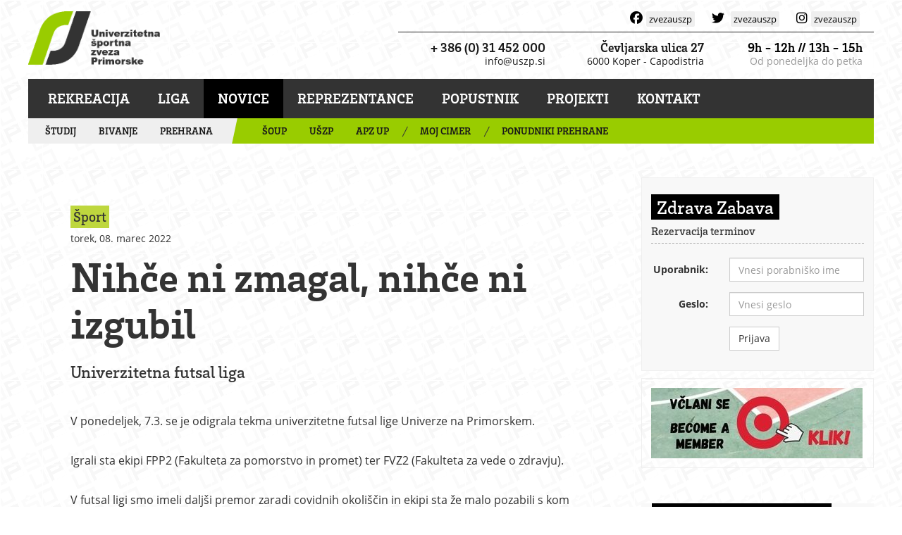

--- FILE ---
content_type: text/html; charset=UTF-8
request_url: https://soup.si/sl/sport/novice/nihce-ni-zmagal-nihce-ni-izgubil
body_size: 6606
content:
<!DOCTYPE html>
<html lang="sl">
<head>
	<meta charset="UTF-8">
	<meta http-equiv="X-UA-Compatible" content="IE=edge">
	<meta name="viewport" content="width=device-width, initial-scale=1.0">
	<!-- SEO -->
	<title>Nihče ni zmagal, nihče ni izgubil | ŠOUP</title>
	<meta name="description" content="Stran Študentske organizacije Univerze na Primorskem">
	<meta name="keywords" content="študenti univerza šport">
	
															
		<link rel="apple-touch-icon" sizes="180x180" href="/favicons/apple-touch-icon.png">
		<link rel="icon" type="image/png" sizes="32x32" href="/favicons/favicon-32x32.png">
		<link rel="icon" type="image/png" sizes="16x16" href="/favicons/favicon-16x16.png">
		<link rel="manifest" href="/favicons/site.webmanifest">
		<link rel="mask-icon" href="/favicons/safari-pinned-tab.svg" color="#bed73e">
		<link rel="shortcut icon" href="/favicons/favicon.ico">
		<meta name="msapplication-TileColor" content="#da532c">
		<meta name="msapplication-config" content="/favicons/browserconfig.xml">
		<meta name="theme-color" content="#ffffff">
		
		<meta name="test" value="soup.si">
		<meta property="og:title" content="Nihče ni zmagal, nihče ni izgubil
											" />
		<meta property="og:site_name" content="ŠOUP" />
		<meta property="og:locale" content="sl_SI" />
		<meta property="og:type" content="article" />
		<meta property="og:url" content="https://soup.si/sl/sport/novice/nihce-ni-zmagal-nihce-ni-izgubil" />
		<meta property="og:description" content="Univerzitetna futsal liga" />
		<meta property="og:image" content="https://soup.si/storage/image/202203/img20220307213916.jpg
											" />
		<meta property="og:image:alt" content="https://soup.si/images/promo_team.jpg" />
			
			<!-- Global Site Tag (gtag.js) - Google Analytics -->
		<script async src="https://www.googletagmanager.com/gtag/js?id=UA-5569087-28"></script>
		<script>
			window.dataLayer = window.dataLayer || [];
			function gtag(){ dataLayer.push(arguments) };
			gtag('js', new Date());

			gtag('config', 'UA-5569087-28');
		</script>

		<title>ŠOUP | Nihče ni zmagal, nihče ni izgubil</title>
					<link rel="stylesheet" type="text/css" href="/css/bootstrap.min.css">
				<link rel="stylesheet" type="text/css" href="/css/owl.carousel.min.css">
				<link rel="stylesheet" type="text/css" href="/style.css?ver=9.1">
				<link rel="stylesheet" type="text/css" href="/css/responsive.css?v=2">
						
	<link rel="stylesheet" href="/css/lightbox.min.css">

	<script src="https://kit.fontawesome.com/da43a06744.js" crossorigin="anonymous"></script>
</head>
<body >
		
			<!-- Load Facebook SDK for JavaScript -->
		<div id="fb-root"></div>
		<script>(function(d, s, id) {
				var js, fjs = d.getElementsByTagName(s)[0];
				if (d.getElementById(id)) return;
				js = d.createElement(s); js.id = id;
				js.src = "//connect.facebook.net/sl_SI/sdk.js#xfbml=1&version=v2.10&appId=216024191914712";
				fjs.parentNode.insertBefore(js, fjs);
			}(document, 'script', 'facebook-jssdk'));
		</script>
	
	<!-- start header -->
	
		<header class="master-page-header">
	
	<div class="master-top">
		<div class="container">
			<div class="row">
				<div class="col-xs-12 col-sm-12 col-md-12">
					<div class="row">
						<div class="col-xs-12 col-sm-12 col-md-3">
							<div class="master-top-left logo">
																								<a href="/sl/sport"><img src="/images/uszp-logo2.png" alt=""></a>
							</div>
							<div class="anniversary-mobile"><a href="https://soup.si/sl/novice/studentska-organizacija-univerze-na-primorskem-praznuje-20-let">20 let študentskih vsebin <i class="fa-duotone fa-arrow-up-right-from-square"></i></a></div>
						</div>
						<div class="col-xs-12 col-sm-12 col-md-9">
							<div class="top-right">

								<div class="header-contacts">
									<div class="social-icons">
																				<a href="https://www.facebook.com/zvezauszp/" target="_blank"><i class="fa-brands fa-facebook"></i><span>zvezauszp</span></a>										<a href="https://twitter.com/zvezauszp" target="_blank"><i class="fa-brands fa-twitter"></i> <span>zvezauszp</span></a>										<a href="https://www.instagram.com/zvezauszp/" target="_blank"><i class="fa-brands fa-instagram"></i><span>zvezauszp</span></a>																																							</div>
									<div class="widget-contact-box">
										<div class="contact-box">
											<a href="mailto:info@uszp.si"><img class="cbicon" src="/images/paper-plane.png" alt=""></a>
											<div class="contact-box-sub">
												<h4><a href="tel:+ 386 (0) 31 452 000">+ 386 (0) 31 452 000</a></h4>
												<span class="contact-box-small"><a href="mailto:info@uszp.si">info@uszp.si</a></span>
											</div>
										</div>
									</div>
									<div class="widget-contact-box">
										<div class="contact-box">
											<a href="https://maps.google.com/maps?cid=14671359017598569419&hl=en&_ga=1.110245509.1859503549.1492601407" target="_blank"><img class="cbicon" src="/images/address.png" alt=""></a>
											<div class="contact-box-sub">
												<h4><a href="https://maps.google.com/maps?cid=14671359017598569419&hl=en&_ga=1.110245509.1859503549.1492601407" target="_blank">Čevljarska ulica 27</a></h4>
												<span class="contact-box-small"><a href="https://maps.google.com/maps?cid=14671359017598569419&hl=en&_ga=1.110245509.1859503549.1492601407" target="_blank">6000 Koper - Capodistria</a></span>
											</div>
										</div>
									</div>
									<div class="widget-contact-box">
										<div class="contact-box">
											<img class="cbicon" src="/images/stopwatch.png" alt="">
											<div class="contact-box-sub">
												<h4>9h - 12h // 13h - 15h</h4>
												<span class="contact-box-small">Od ponedeljka do petka</span>
											</div>
										</div>
									</div>

								</div>
							</div>
							<!-- end top right -->
						</div>
					</div>
				</div>
			</div>
		</div>
	</div>
	<div class="master-middle">
		<div class="container">
			<div class="row">
				<div class="col-sm-12 col-xs-12 clear-fix">
					<div class="main-menu-wrap uszp">
						<div class="row">
							<div class="col-sm-12 col-xs-12">
								<div class="nav-social-mobile">
									<div class="hidden-md col-xs-12 col-sm-11 col-sm-offset-1 social-mobile master-form">
										<div id="ipad-search" class="sb-search">
											<form class="form-inline" action="#" style="display: none;">

												<input class="sb-search-input" placeholder="Search..." type="text" value="" name="search" id="search">
												<input class="sb-search-submit" type="submit" value="">
												<span class="sb-icon-search"></span>
											</form>
										</div>
									</div>
								</div>
								<nav class="master-menu-mobile">
									<p class="menu-mobile"><i class="fa fa-bars"></i></p>
																																				<ul id ="" class="level0 master-menu master-nav-mobile"><li class="uszp"><a href = "/sl/sport/rekreacija" title = "Rekreacija">Rekreacija</a><ul id ="" class="level1"><li class="uszp"><a href = "/sl/sport/rekreacija/badminton" title = "Badminton">Badminton</a></li><li class="uszp"><a href = "/sl/sport/rekreacija/namizni-tenis" title = "Namizni tenis">Namizni tenis</a></li><li class=""><a href = "/sl/sport/rekreacija/joga" title = "Joga">Joga</a></li><li class="uszp"><a href = "/sl/sport/rekreacija/kosarka" title = "Košarka">Košarka</a></li><li class="uszp"><a href = "/sl/sport/rekreacija/plavanje" title = "Plavanje">Plavanje</a></li><li class="uszp"><a href = "/sl/sport/rekreacija/odbojka" title = "Odbojka">Odbojka</a></li><li class="uszp"><a href = "/sl/sport/rekreacija/futsal" title = "Futsal">Futsal</a></li><li class="uszp"><a href = "/sl/sport/rekreacija/pilates" title = "Pilates">Pilates</a></li><li class=""><a href = "/sl/sport/rekreacija/veslanje1" title = "Veslanje">Veslanje</a></li><li class=""><a href = "/sl/sport/rekreacija/plezanje" title = "Plezanje">Plezanje</a></li><li class=""><a href = "/sl/sport/rekreacija/pravilnik" title = "Pravilnik">Pravilnik</a></li></ul></li><li class="uszp"><a href = "/sl/sport/liga" title = "Liga">Liga</a><ul id ="" class="level1"><li class="uszp"><a href = "/sl/sport/liga/kosarka" title = "Košarka">Košarka</a></li><li class="uszp"><a href = "/sl/sport/liga/futsal" title = "Futsal">Futsal</a></li><li class="uszp"><a href = "/sl/sport/liga/odbojka" title = "Odbojka">Odbojka</a></li><li class=""><a href = "/sl/sport/liga/3x3up" title = "Turnirji 3x3 UP">Turnirji 3x3 UP</a></li></ul></li><li class="uszp active"><a href = "/sl/sport/novice" title = "Novice">Novice</a></li><li class=""><a href = "/sl/sport/reprezentance" title = "Reprezentance">Reprezentance</a><ul id ="" class="level1"><li class=""><a href = "/sl/sport/reprezentance/kosarka-3x3" title = "Košarka 3x3">Košarka 3x3</a></li><li class=""><a href = "/sl/sport/reprezentance/futsal" title = "Futsal">Futsal</a></li><li class=""><a href = "/sl/sport/reprezentance/odbojka-na-mivki" title = "Odbojka na mivki">Odbojka na mivki</a></li><li class=""><a href = "/sl/sport/reprezentance/dvigovanje-utezi" title = "Dvigovanje uteži">Dvigovanje uteži</a></li><li class=""><a href = "/sl/sport/reprezentance/rep-2018-19" title = "2018-2019">2018-2019</a></li></ul></li><li class=""><a href = "/sl/sport/popustnik" title = "Popustnik">Popustnik</a><ul id ="" class="level1"></ul></li><li class=""><a href = "/sl/sport/projekti" title = "Projekti">Projekti</a><ul id ="" class="level1"><li class=""><a href = "/sl/sport/projekti/bodi-aktiven-na-mivki" title = "Bodi aktiven na mivki">Bodi aktiven na mivki</a></li><li class=""><a href = "/sl/sport/projekti/sopa" title = "SOPA">SOPA</a></li><li class=""><a href = "/sl/sport/projekti/veceri-z-vrhunskimi-sportniki" title = "Večeri z vrhunskimi športniki">Večeri z vrhunskimi športniki</a></li><li class=""><a href = "/sl/sport/projekti/prostovoljstvo" title = "Prostovoljstvo">Prostovoljstvo</a></li><li class=""><a href = "/sl/sport/projekti/tekaska-ekipa" title = "Tekaska ekipa">Tekaska ekipa</a></li></ul></li><li class="uszp"><a href = "/sl/sport/kontakt" title = "Kontakt">Kontakt</a></li>
											<li><a href='https://www.soup.si//sl/studij'>Študij</a></li>
											<li><a href='https://www.soup.si//sl/bivanje'>Bivanje</a></li>
											<li><a href='https://www.soup.si//sl/prehrana'>Prehrana</a></li>
											
										
											<li><a href='https://www.soup.si/sl'>ŠOUP</a></li>
											
											
											<!-- li><a href='https://www.primss.si'>PRIMSS</a></li -->
											<li><a href='https://www.soup.si/sl/apz-up' class='border-item-right'>APZ UP</a></li>
											<li class='after-border'><a href='https://www.mojcimer.si/' target='_blank' class='border-item-right'>Moj cimer</a></li>
											<li class='after-border'><a href='https://www.villa-domus.si/' target='_blank' class='border-item-right'>Villa Domus</a></li>
											<li class='after-border'><a href='https://www.studentska-prehrana.si/sl/restaurant' target='_blank'>Ponudniki prehrane</a></li>
										</ul>
																	</nav>
								<nav class="master-main-nav hidden-xs hidden-sm">
									<ul id ="" class="level0 sf-menu uszp"><li class="uszp"><a href = "/sl/sport/rekreacija" title = "Rekreacija">Rekreacija</a></li><li class="uszp"><a href = "/sl/sport/liga" title = "Liga">Liga</a></li><li class="uszp active"><a href = "/sl/sport/novice" title = "Novice">Novice</a></li><li class=""><a href = "/sl/sport/reprezentance" title = "Reprezentance">Reprezentance</a></li><li class=""><a href = "/sl/sport/popustnik" title = "Popustnik">Popustnik</a></li><li class=""><a href = "/sl/sport/projekti" title = "Projekti">Projekti</a></li><li class="uszp"><a href = "/sl/sport/kontakt" title = "Kontakt">Kontakt</a></li></ul>
																	</nav>
							</div><!-- end col -->
							<div class="hidden hidden-xs hidden-sm col-md-2 master-bottom-right master-form mainsearch">
								<div id="sb-search" class="sb-search">
									<form class="form-inline" action="#">

										<input class="sb-search-input" placeholder="Search..." type="text" value="" name="search">
										<input class="sb-search-submit" type="submit" value="">
										<span class="sb-icon-search"></span>
									</form>
								</div>
							</div>
						</div><!-- end row -->
					</div><!-- end main menu wrap -->
				</div><!-- end col 12 -->
			</div><!-- end row -->
		</div>
	</div>
	<div class="hidden-sm hidden-xs master-bottom">
		<div class="container">
			<div class="row">
				<div class="col-sm-12 col-xs-12 clear-fix">
					<div class="main-bottom uszp">
						<div class="row">
							<div class="hidden-sm col-md-3">
								<div class="main-bottom-left clearfix">
									<ul>
										<li><a href="https://www.soup.si//sl/studij">Študij</a></li>
										<li><a href="https://www.soup.si//sl/bivanje">Bivanje</a></li>
										<li class="active"><a href="https://www.soup.si//sl/prehrana">Prehrana</a></li>
																			</ul>
								</div>
							</div>
							<div class="col-sm-8 col-md-8">
								<div class="main-bottom-right clearfix">
									<ul>
										<li><a href="https://www.soup.si/sl">ŠOUP</a></li>										<li><a href="https://www.uszp.si">UŠZP</a></li>																				<li><a href="https://www.soup.si/sl/apz-up" class="border-item-right">APZ UP</a></li>
										<li class="after-border"><a href="https://www.mojcimer.si/" target="_blank" class="border-item-right">Moj cimer</a></li>
										<li class="after-border"><a href="https://www.studentska-prehrana.si/sl/restaurant" target="_blank">Ponudniki prehrane</a></li>
									</ul>
								</div><!-- end right -->
							</div>
						</div>
					</div>
				</div>
			</div>
		</div>
	</div>
</header>
<!-- end header -->	
	<!-- end header -->
	
	<!--  start main content -->
	<!-- ===  Loading Transition ==== -->
	<section>
		<div id="preloader">
			<div id="ctn-preloader" class="ctn-preloader">
				<div class="animation-preloader">
									</div>	
			</div>
		</div>
	</section>
	<div id="main-content">
		
		
		<section class="basic-section ">
			<div class="container">
				<div class="row master-home2-section-custom-1">
					<div class="col-xs-12 col-sm-7 col-md-9 basic-section-left">
						
	<!-- news single  -->
	<div class="text-content single-news-default clearfix">
		<div class="category">Šport</div>
		<div class="post-time">torek, 08. marec 2022</div>
		<h1>Nihče ni zmagal, nihče ni izgubil</h1>
		<h3 class="news-subtitle">Univerzitetna futsal liga</h3>
		<div class="content-inner">
			<p>V ponedeljek, 7.3. se je odigrala tekma univerzitetne futsal lige Univerze na Primorskem.</p><p>Igrali sta ekipi FPP2 (Fakulteta za pomorstvo in promet) ter FVZ2 (Fakulteta za vede o zdravju).</p><p>V futsal ligi smo imeli dalj&scaron;i premor zaradi covidnih okoli&scaron;čin in ekipi sta že malo pozabili s kom imata opravka. FPP2 je začel v ustaljenem ritmu, in napadalno ter suvereno povedel z dvema goloma. FVZ2, ki je igral brez rezerv pa se ni vdal. Iz akcije v akcijo so blesteli z zadetki. Tako so do četrte minute drugega polčasa razliko izničili in povedli z rezultatom 4:2. FPP2 je zagrizel, saj fantje niso želeli odkorakati domov poraženi. Več krat je tudi vratar segel v napad in z dvema goloma v dveh minutah izenačili rezultat na 4:4. Obe ekipi sta želeli zmago, a čas se je iztekel in borbe je bilo konec.</p><p>&#39;&#39;Nismo najbolj tehnično podkovana ekipa, smo pa igrali na zmago. 4: 4 rezultat je za nas vseeno v redu, borili smo se in naredili svoje. Malo sreče nam je zmanjkalo, ampak tekma je bila dobra,&#39;&#39; je dejal Erik P.</p><p>Pohvala vsem igralcem, saj so uprizorili odlično tekmo. Upamo, da bodo take tudi v naslednjem kolu, ki bo na sporedu 28.3.2022.</p><p><img src="/storage/image/202203/520X332/img20220307210726_1.jpg" class="fr-fic fr-dii"></p><p>Ekipa FPP2</p><p><img src="/storage/image/202203/520X332/img20220307210750_1.jpg" class="fr-fic fr-dii"></p><p>Ekipa FVZ2</p><p><img src="/storage/image/202203/520X332/img20220307213916.jpg" class="fr-fic fr-dii"><br></p>
		</div>
						<!--fb button-->
	<div class="fb-like" data-href="https://www.soup.si/sl/sport/novice/nihce-ni-zmagal-nihce-ni-izgubil" data-layout="button" data-action="like" data-size="small" data-show-faces="false" data-share="true"></div>
		<div class="row">
	<div class="col-12" style="margin-top: 20px;">
					<a href="/sl/sport/novice/zivcna-zmaga-za-turistiko" class="cta-btn margin-up">Prejšnja</a>
							<a href="/sl/sport/novice/odlocilni-zadnji-dve-tocki" class="cta-btn margin-up pull-right">Naslednja</a>
			</div>
</div>	</div>
	
		
					</div>
					<!-- sidebar -->
					<div class="col-xs-12 col-sm-5 col-md-3 basic-section-right">
						
						
						
															<div class="widget  banner-classic zz bg-grey">
	<h4>Zdrava Zabava</h4>
	<h5>Rezervacija terminov</h5>
	<form action="https://uszp.si/login" method="post" class="form-horizontal">
		<input type="hidden" name="return" value="zdravazabava/kosarka">
		<div class="form-group">
			<label class="control-label col-sm-4" for="user">Uporabnik:</label>
			<div class="col-sm-8">
				<input type="text" name="user" id="user" class="form-control" placeholder="Vnesi porabniško ime">
			</div>
		</div>
		<div class="form-group">
			<label class="control-label col-sm-4" for="pass">Geslo:</label>
			<div class="col-sm-8">
				<input type="password" name="pass" id="pass" class="form-control" placeholder="Vnesi geslo">
			</div>
		</div>
		<div class="form-group">
			<div class="col-sm-offset-4 col-sm-9">
				<button type="submit" class="btn btn-default">Prijava</button>
			</div>
		</div>
	</form>
</div>																																													<div class="widget banner-classic">
			<a href="https://bit.ly/2XVZIC8" target="_blank"><img width="" src="/storage/image/202109//300X100/včlani-se-tukaj-become-a-member.jpg" alt="vpisni obrazec zz"></a>
		</div>
				
																																    <!-- latest -->
    <div class="favorite-widget bg-grey">
        <div class="widget-title">
            <h4>UŠZP priporoča</h4>
            <p>Aktualne vsebine, ki jih ne smeš zamudit</p>
        </div>
                    <article class="post">
                <div class="post-type-image">
                    <a href="/sl/novice/soup-je-tudi-letos-del-najvecje-dobrodelne-pobude-na-obali-hladilnika-toplega-srca">
                                                    <img width="100px" height="64" src="/storage/image/202512//100X64/dsc0202vsco.png" alt="Hladilnik toplega srca 2025">
                                            </a>
                </div>
                <div class="post-content">
                    <div class="post-category"><a href="#">Sociala</a></div>
                    <div class="post-title"><h2><a href="/sl/novice/soup-je-tudi-letos-del-najvecje-dobrodelne-pobude-na-obali-hladilnika-toplega-srca">ŠOUP je tudi letos del največje dobrodelne pobude na Obali – Hladilnika toplega srca.</a></h2></div>
                    <div class="post-date">16.12.2025</div>
                </div><!-- post-content -->
            </article><!-- post -->
                    <article class="post">
                <div class="post-type-image">
                    <a href="/sl/novice/studentje-ponovno-zavzeli-igrisca-uspesno-izvedena-27-jesenska-cista-10ka">
                                                    <img width="100px" height="64" src="/storage/image/202511//100X64/photo-2025-10-15-18-12-48.jpg" alt="ZMAGOVALCI!">
                                            </a>
                </div>
                <div class="post-content">
                    <div class="post-category"><a href="#">Šport</a></div>
                    <div class="post-title"><h2><a href="/sl/novice/studentje-ponovno-zavzeli-igrisca-uspesno-izvedena-27-jesenska-cista-10ka">Študentje ponovno zavzeli igrišča: uspešno izvedena 27. Jesenska Čista 10ka!</a></h2></div>
                    <div class="post-date">16.10.2025</div>
                </div><!-- post-content -->
            </article><!-- post -->
                    <article class="post">
                <div class="post-type-image">
                    <a href="/sl/novice/vsestudentska-krvodajalska-akcija-v-izoli-1">
                                                    <img width="100px" height="64" src="/storage/image/202510//100X64/krvodajalska-akcija-ekrani-1.png" alt="krvodajalska - jesen 2025">
                                            </a>
                </div>
                <div class="post-content">
                    <div class="post-category"><a href="#">Sociala</a></div>
                    <div class="post-title"><h2><a href="/sl/novice/vsestudentska-krvodajalska-akcija-v-izoli-1">Vseštudentska krvodajalska akcija v Izoli</a></h2></div>
                    <div class="post-date">20.10.2025</div>
                </div><!-- post-content -->
            </article><!-- post -->
            </div>
    <!-- end latest -->

																					
					</div>
					<!-- end sidebar -->
				</div>
			</div>
		</section>
		
		
		
		
		
	</div>
	<!-- end main content -->
	<!-- start footer -->
	
		<footer class="master-footer alt-footer">
	<a class="footer-anniversary" href="https://soup.si/sl/novice/studentska-organizacija-univerze-na-primorskem-praznuje-20-let"><img src="/images/logo-20let-moder.png" alt="20 let Šoup"></a>
	<div class="container">
				<div class="row">
			<div class="master-footer-bottom">
				<div class="col-xs-12 col-sm-7 col-md-5">
					<div class="master-footer-left">
						<div class="row">
							<div class="col-xs-12 col-sm-4 col-md-3">
								<div class="widget master-footer-bottom-blog">
									<h3>uszp.si</h3>
																																					<ul id ="" class="level0 "><li class="uszp"><a href = "/sl/sport/rekreacija" title = "Rekreacija">Rekreacija</a></li><li class="uszp"><a href = "/sl/sport/liga" title = "Liga">Liga</a></li><li class="uszp active"><a href = "/sl/sport/novice" title = "Novice">Novice</a></li><li class=""><a href = "/sl/sport/reprezentance" title = "Reprezentance">Reprezentance</a></li><li class=""><a href = "/sl/sport/popustnik" title = "Popustnik">Popustnik</a></li><li class=""><a href = "/sl/sport/projekti" title = "Projekti">Projekti</a></li><li class="uszp"><a href = "/sl/sport/kontakt" title = "Kontakt">Kontakt</a></li></ul>
								</div>
							</div>
							<div class="col-xs-12 col-sm-4 col-md-4">
								<div class="widget master-footer-bottom-blog">
									<h3>O UŠZP</h3>
									<ul id ="" class="level0 "><li class="uszp"><a href = "/sl/sport/uszp/predstavitev" title = "Predstavitev">Predstavitev</a></li><li class="uszp"><a href = "/sl/sport/uszp/zgodovina" title = "Zgodovina">Zgodovina</a></li><li class=""><a href = "/sl/sport/uszp/politika-varstva-osebnih-podatkov" title = "Politika varstva osebnih podatkov">Politika varstva osebnih podatkov</a></li></ul>
								</div>
							</div>
							<div class="col-xs-12 col-sm-4 col-md-4">
								<div class="widget master-footer-bottom-blog">
									<h3>Rekreacija</h3>
									<ul id ="" class="level0 "><li class="uszp"><a href = "/sl/sport/rekreacija/badminton" title = "Badminton">Badminton</a></li><li class="uszp"><a href = "/sl/sport/rekreacija/namizni-tenis" title = "Namizni tenis">Namizni tenis</a></li><li class=""><a href = "/sl/sport/rekreacija/joga" title = "Joga">Joga</a></li><li class="uszp"><a href = "/sl/sport/rekreacija/kosarka" title = "Košarka">Košarka</a></li><li class="uszp"><a href = "/sl/sport/rekreacija/plavanje" title = "Plavanje">Plavanje</a></li><li class="uszp"><a href = "/sl/sport/rekreacija/odbojka" title = "Odbojka">Odbojka</a></li><li class="uszp"><a href = "/sl/sport/rekreacija/futsal" title = "Futsal">Futsal</a></li><li class="uszp"><a href = "/sl/sport/rekreacija/pilates" title = "Pilates">Pilates</a></li><li class=""><a href = "/sl/sport/rekreacija/veslanje1" title = "Veslanje">Veslanje</a></li><li class=""><a href = "/sl/sport/rekreacija/plezanje" title = "Plezanje">Plezanje</a></li><li class=""><a href = "/sl/sport/rekreacija/pravilnik" title = "Pravilnik">Pravilnik</a></li></ul>
								</div>
							</div>
						</div>
					</div>
				</div>
				<div class="col-xs-12 col-sm-5 col-md-7">
					<div class="widget master-footer-right">
						<div class="big-contacts">
							<span><a href="tel:+ 386 (0) 31 452 000">+ 386 (0) 31 452 000</a></span>/ <span><a href="mailto:info@uszp.si">info@uszp.si</a></span>
						</div>
						<div class="footer-logos clearfix">
							<ul>
								<li><a href="https://www.soup.si/"><img src="/images/logosoup.png" alt="ŠOUP Logo"></a></li>
								<li><a href="https://www.uszp.si/sl/"><img src="/images/logo-uszp.png" alt="UŠZP Logo"></a></li>
								<li><a href="http://www.primss.si/"><img src="/images/logo-primss.png" alt="Primss Logo"></a></li>
								<li><a href="https://www.mojcimer.si/"><img src="/images/logo-cimer.png" alt="Mojcimer Logo"></a></li>
								<li><a href="https://soup.si/sl/apz-up"><img src="/images/logo-apz.png" alt="APZ Logo"></a></li>
								<li><a href="http://villa-domus.si/"><img src="/images/villadomus-logo.png" alt="Villa Domus Logo"></a></li>
							</ul>
						</div>
						<div class="newsletter">
							<div class="widget footer-title">
								<a class="master-label-email" href="https://www.uszp.si/sl/uszp/prijava-mailing-list"><i class="fa-sharp fa-light fa-mailbox"></i> Prijavi se na novice</a>
															</div><!-- end widget -->
						</div><!-- end newsletter -->
						<div class="footer-copyright">
							<p>&#64; Copyright 2017 - Študentska organizacija Univerze na Primorskem | Izvedba: <a href="http://www.28.si">28</a></p>
							<p class="legal"><a href="https://www.soup.si/sl/soup/gdpr">Varstvo osebnih podatkov</a> | <a href="https://www.soup.si/sl/vsebine/izjava-o-dostopnosti">Izjava o dostopnosti</a></p>
						</div>
					</div>
				</div>
			</div>
		</div>
		
	</div>
</footer>
<a href="#0" class="cd-top">
	<p><i class="fa fa-long-arrow-up"></i></p>
</a>	
	<!--  end footer -->
	<!-- js footer -->
	<script>
		WebFontConfig = {
			google: {
				families: [
					'Noto Serif:400,400italic,700,700italic',
					'Raleway:400,100,300,200,500,600,700,800,900'
				]
			},
			 typekit: { id: 'vum8ecx' }
		};

		(function(d) {
			var wf = d.createElement('script'), s = d.scripts[0];
			wf.src = 'https://ajax.googleapis.com/ajax/libs/webfont/1.6.26/webfont.js';
			wf.async = true;
			s.parentNode.insertBefore(wf, s);
		})(document);
	</script>
										<script src="/js/jquery-1.11.3.min.js"></script>
												<script src="/js/bootstrap.min.js"></script>
												<script src="/js/owl.carousel.min.js"></script>
												<script src="/js/jquery.navgoco.min.js"></script>
												<script src="/js/customjs.js?v=2"></script>
							
	<script src="/js/lightbox.min.js"></script>
	<script>
		lightbox.option({
			'wrapAround': true
		})
	</script>

	<!-- end js footer -->
		</body>
</html>

--- FILE ---
content_type: text/css
request_url: https://soup.si/style.css?ver=9.1
body_size: 15055
content:
/* =========================================================
Soup css
=======================================================*/

.wf-loading { visibility: hidden; }
.wf-active, .wf-inactive { visibility: visible; }


.ctn-preloader {
  align-items: center;
  -webkit-align-items: center;
  display: flex;
  display: -ms-flexbox;
  height: 100%;
  justify-content: center;
  -webkit-justify-content: center;
  position: fixed;
  left: 0;
  top: 0;
  width: 100%;
  z-index: 999999;
  background: #fff;
}
.ctn-preloader .animation-preloader {
  position: absolute;
  z-index: 100;
  text-align: center;
}
.ctn-preloader .animation-preloader .icon {display: inline-block; position: relative;}
.ctn-preloader .animation-preloader .icon span {
  animation: spinner 1.5s infinite linear;
  border-radius: 50%;
  position: absolute;
  width: 100%;
  height: 100%;
  top: 0;
  left: 0;
  z-index: 1;
}
.ctn-preloader .animation-preloader .icon span:after {
  content: '';
  position: absolute;
  width: 9px;
  height: 9px;
  top: 12px;
  left: 0;
  box-shadow: 0 0 10px var(--red-two);
  border-radius: 50%;
  background: var(--red-one);
}
.ctn-preloader .animation-preloader .txt-loading {user-select: none;}
.ctn-preloader .animation-preloader .txt-loading .letters-loading:before {
  animation: letters-loading 4s infinite;
  color: var(--heading);
  content: attr(data-text-preloader);
  left: 0;
  opacity: 0;
  top:0;
  line-height: 70px;
  position: absolute;
}
.ctn-preloader .animation-preloader .txt-loading .letters-loading {
  
  font-weight: 500;
  letter-spacing: 15px;
  display: inline-block;
  color: rgb(0 0 0 / 14%);
  position: relative;
  font-size: 70px;
  line-height: 70px;
}
.ctn-preloader .animation-preloader .txt-loading .letters-loading:nth-child(2):before {animation-delay: 0.2s;}
.ctn-preloader .animation-preloader .txt-loading .letters-loading:nth-child(3):before {animation-delay: 0.4s;}
.ctn-preloader .animation-preloader .txt-loading .letters-loading:nth-child(4):before {animation-delay: 0.6s;}
.ctn-preloader .animation-preloader .txt-loading .letters-loading:nth-child(5):before {animation-delay: 0.8s;}
.ctn-preloader .animation-preloader .txt-loading .letters-loading:nth-child(6):before { animation-delay: 1s;}
.ctn-preloader .animation-preloader .txt-loading .letters-loading:nth-child(7):before { animation-delay: 1.2s;}
.ctn-preloader .animation-preloader .txt-loading .letters-loading:nth-child(8):before { animation-delay: 1.4s;}
.loaded .animation-preloader {
  opacity: 0;
  transition: 0.3s ease-out;
}
@keyframes spinner {
  to {
    transform: rotateZ(360deg);
  }
}
@keyframes letters-loading {
  0%,
  75%,
  100% {
    opacity: 0;
    transform: rotateY(-90deg);
  }

  25%,
  50% {
    opacity: 1;
    transform: rotateY(0deg);
  }
}
@media screen and (max-width: 500px) {
  .ctn-preloader .animation-preloader .txt-loading .letters-loading {font-size: 40px; letter-spacing: 10px;}
}



.master-widget-category3-blockquote .master-widget-blockquote:before, .master-widget-menu-vertical-left ul li.has-sub a span:before, .master-widget-menu-vertical-left ul li.has-sub.active a span:before, .master-widget-menu-vertical-right ul li.has-sub a span:before, .master-widget-menu-vertical-right ul li.has-sub.active a span:before, .master-page-header .master-top .master-top-right .modal-dialog .modal-content .modal-body ul li:first-child a:before, .master-page-header .master-top .master-top-right .modal-dialog .modal-content .modal-body ul li:nth-child(2) a:before, .master-page-header .master-top .master-top-right .modal-dialog .modal-content .modal-body .form-login .link-other .service:after, .master-page-header .master-middle .master-main-nav .nav-main li .sf-with-ul:after, .master-page-header .master-form .sb-search .sb-icon-search:before, .master-widget-slider .owl-carousel .owl-controls .owl-buttons .owl-prev, .master-widget-slider .owl-carousel .owl-controls .owl-buttons .owl-next, .master-widget-list-article-small-thum .master-widget-blockquote-article .basic-section-blockquote:before, .master-widget-list-article-small-thum .master-widget-blockquote-article .basic-section-blockquote:after, .master-category6-custom-row-section-2 .master-comment-list .master-like:before, .master-category6-custom-row-section-2 .master-comment-list .master-like:after, .master-category6-custom-row-section-2 .master-comment-list .comment-reply-link:before, .master-category7-custom-section-2 .master-author-share .master-description:before, .master-category7-custom-section-2 .master-author-share .master-description:after { display: inline-block; font-family: FontAwesome; font-style: normal; font-weight: normal; font-size: 12px; line-height: 1; -webkit-font-smoothing: antialiased; -moz-osx-font-smoothing: grayscale; transform: translate(0, 0); text-rendering: auto; }


body { font-family: Arial, 'Helvetica Neue', Helvetica, sans-serif; font-family: "open-sans",sans-serif; background: #ffffff; background: url(../images/soup-bg7.png) repeat; }

a { text-decoration: none; color: #191919; }
a:hover { color: #bed73e; text-decoration: none; }

.clear-fix { clear: both; }

ul { padding: 0; margin: 0; }
ul li { list-style: none; }

img { max-width: 100%; max-height: 100%; }

p { margin-bottom: 0; line-height: 26px; color: #333333; margin-top: 15px; font-size: 16px; }

.h1, .h2, .h3, .h4, .h5, .h6, h1, h2, h3, h4, h5, h6 {

   font-family: "brix-slab",serif;
}

.master-widget-category3-heading .master-first { margin-top: 0; }

.nav-tabs { border-bottom: none; }
.nav-tabs li { border: #000000 solid 3px; text-transform: uppercase; color: #020202; margin-right: 10px; font-weight: 900; }
.nav-tabs li.active { border: none; }
.nav-tabs li.active a, .nav-tabs li.active a:focus, .nav-tabs li.active a:hover { background: #000000; color: #ffffff; text-transform: uppercase; font-weight: 900; border-radius: unset; padding: 13px 33px; }
.nav-tabs li:hover { border: none; margin-right: 10px; }
.nav-tabs li a { margin-right: 0 !important; border: none; border-radius: 0; padding: 11px 30px; }
.nav-tabs li a:hover { background: #000000; color: #ffffff; text-transform: uppercase; font-weight: 900; border-radius: unset; padding: 14px 33px; }

.tab-content { padding: 0px 0; }
.main-menu-wrap {background: #00578e; padding-left: 8px;}
.main-menu-wrap.uszp{background: #333333;}/*zelena: #99cc00, siva: #333333*/
.main-menu-wrap.primss{background: #4b673e;}/*zelena: #007448, rumena: #ffc32d*/


.master-widget-sub-menu { padding: 0 30px 40px; }
.master-widget-sub-menu .sf-mega-section h2 { text-transform: none; margin-bottom: 0; }

.sub-menu .master-widget-sub-menu { padding: 0 30px !important; }


.social-icons {border-bottom: 1px solid #222; padding-bottom: 8px; margin-top: 5px; text-align: right;}
.social-icons a {margin-right: 20px; color: #00578e;}
.social-icons a i {font-size: 18px; color: #000; margin: 3px 5px 0 0;}
.social-icons a span {
	background: #efefef;
    padding: 2px 4px;
    font-size: 13px;
    color: #000;
    border-radius: 2px;}
    
.social-icons a:hover span {background:#000; color: #fff;}

/* anniversary*/

.anniversary { 
  position: absolute;
  left: -25px;
  top: 0;
}
.anniversary img {width: 30px;}
.anniversary:hover {opacity: .8;}
.anniversary-mobile {display: none; text-align: center; }
.anniversary-mobile a { background:#00578e; padding: 3px 10px; font-size: 15px; color:#fff; font-family: "brix-slab",serif; text-align: center; display: inline-block; }
.anniversary-mobile a i {font-size: 14px; margin-left: 5px;}
@media (max-width: 767px) {
  .anniversary {display: none;}
  .anniversary-mobile {display: block;}
}

.master-page-header .master-top .master-top-left.logo img {padding: 16px 0px 10px; max-height:102px;}
.master-page-header .master-top .master-top-left.logo.primss-header img {max-height: 94px; padding: 44px 0 0;}

.master-page-header .master-top .master-top-right { padding: 30px 0; }
.master-page-header .master-top .master-top-right .login { width: 60px; float: left; background: #bed73e; color: #ffffff; text-transform: uppercase; padding: 2px 8px; position: relative; font-size: 13px; font-weight: 500; }
.master-page-header .master-top .master-top-right .modal-dialog .modal-content .modal-body .form-login .submit-form button { position: inherit; width: 210px; background: #020202; color: #ffffff; text-transform: uppercase; font-weight: 900; border: none; }
.master-page-header .master-top .master-top-right .modal-dialog .modal-content .modal-footer { border-top: none; padding: 20px; }
.master-page-header .master-top .master-top-right .modal-dialog .modal-content .modal-footer p { text-align: center;  color: #1a1a1a; font-size: 12px; }
.master-page-header .master-top .master-top-right .modal-dialog .modal-content .modal-footer p a { color: #bed73e; }
.master-page-header .master-top .master-top-right .modal-dialog .modal-content .modal-footer p a:hover { text-decoration: underline; }


.header-contacts { padding: 10px 0; text-align: center; }
@media (min-width: 992px) { .header-contacts { padding: 14px 0 28px 0; float: left; text-align: left; } }
@media (min-width: 1200px) { .header-contacts { padding: 8px 0 0 0; float: right; } }
.widget-contact-box { padding: 12px 0; border-bottom: 1px solid rgba(250, 250, 250, 0.12); width: 100%; text-align: center; }
@media (min-width: 480px) { .widget-contact-box { float: left; padding: 8px 0 0 0; width: auto; border-bottom: 0; text-align: left; } }
.widget-contact-box .contact-box { text-align: right; color: #999999; }
.widget-contact-box .contact-box:hover { text-decoration: none; }
.widget-contact-box .contact-box:hover .fa { transition: all 200ms ease-out; color: #dddddd; }
.widget-contact-box:first-of-type { border-top: 1px solid rgba(250, 250, 250, 0.12); }
@media (min-width: 992px) { .widget-contact-box:first-of-type { border-top: 0; } }
.widget-contact-box div.contact-box { cursor: default; }

.contact-box { width: 210px; display: inline-block; padding-right: 15px; margin-left: 15px; text-align: right; }
@media (min-width: 1200px) { .contact-box { border-right: 1px solid rgba(250, 250, 250, 0.12); min-width: 200px; } }
.contact-box .fa { float: left; font-size: 40px; margin-right: 10px; }

.widget_pt_icon_box .contact-box { width: auto; }
.widget_pt_icon_box .icon-box > .fa { color: #f7c51e; }
.widget_pt_icon_box .icon-box__title { color: #333333; }

.contact-box h4 { margin: 4px 0 0 0; font-size: 18px; font-weight: bold; color: #000; }
.contact-box .cbicon {display: none; width: 28px; float: left; margin: 10px 10px 12px 0;}
.contact-box-small { color: #999999; }


/* contact-box With Flexbox test*/
@media (min-width: 992px) { html.flexbox .header-contacts { display: -webkit-flex; display: -ms-flexbox; display: flex; -webkit-justify-content: center; -ms-flex-pack: center; justify-content: center; float: none; } }
@media (min-width: 1200px) { html.flexbox .header-contacts { -webkit-justify-content: flex-end; -ms-flex-pack: end; justify-content: flex-end; } }
@media (min-width: 992px) { html.flexbox .widget-contact-box { display: -webkit-flex; display: -ms-flexbox; display: flex; -webkit-justify-content: flex-start; -ms-flex-pack: start; justify-content: flex-start; float: none; } }
html.flexbox .widget-contact-box .contact-box { width: auto; display: inherit; }
html.flexbox .widget-contact-box .contact-box-sub { -webkit-flex-direction: column; -ms-flex-direction: column; flex-direction: column; margin-left: 50px; }
@media (min-width: 992px) { html.flexbox .widget-contact-box .contact-box-sub { margin-left: 0; } }
@media (min-width: 992px) { html.flexbox .widget-social-icons { float: none; } }

/* Social Icons */
.widget-social-icons { text-align: center; padding: 9px 0; margin: 0 10px; }
@media (min-width: 992px) { .widget-social-icons { float: right; text-align: left; } }

.social-icons__link { font-size: 25px; padding: 0 8px; color: #f7c51e; transition: all 200ms ease-out; }
.social-icons__link:hover { color: #eeb908; }




.master-page-header .master-middle { margin-top: 10px; }
.master-page-header .master-middle .master-main-nav .sf-menu { display: block !important; }
.master-page-header .master-middle .master-main-nav .nav-main { border-top: #000000 solid 2px; border-bottom: #000000 solid 2px; min-height: 55px; }
.master-page-header .master-middle .master-main-nav .nav-main li { float: left; text-transform: uppercase; padding: 8px 14px 6px 5px; font-weight: bold; font-size: 19px; -webkit-transition: all 0.3s ease; -moz-transition: all 0.3s ease; -ms-transition: all 0.3s ease; -o-transition: all 0.3s ease; transition: all 0.3s ease; }
.master-page-header .master-middle .master-main-nav .nav-main li:first-child { padding: 12px 15px 11px 0; }
.master-page-header .master-middle .master-main-nav .nav-main li .sf-with-ul { position: relative; padding: 4px 30px 4px 10px; font-weight: 800; display: block; }
.master-page-header .master-middle .master-main-nav .nav-main li .sf-with-ul:after { content: "\f107"; width: 11px; height: 8px; position: absolute; top: 8px; right: 10px; font-size: 20px; }
.master-page-header .master-middle .master-main-nav .nav-main li .sf-with-ul:hover { background: #000000; color: #ffffff; }
.master-page-header .master-middle .master-main-nav .nav-main li .active { background: #000000; color: #ffffff; padding: 7px 9px 7px 9px; }
.master-page-header .master-middle .master-main-nav .nav-main li:hover .sub-menu { opacity: 1; top: 50px; visibility: visible; }
.master-page-header .master-middle .master-main-nav .nav-main li:hover .sub-menu-2 { display: block !important; }
.master-page-header .master-middle .master-main-nav .nav-main li .sub-menu { opacity: 0; width: 98%; position: absolute; top: 100px; left: 14px; background: #020202; padding: 0; z-index: 999999; padding: 15px 10px; visibility: hidden; }
.master-page-header .master-middle .master-main-nav .nav-main li .sub-menu .border-item-right:after { right: 0; top: 9px; border-right: #dff7da solid 1px; }
.master-page-header .master-middle .master-main-nav .nav-main li .sub-menu li { position: relative; padding: 10px 15px; }
.master-page-header .master-middle .master-main-nav .nav-main li .sub-menu li a { text-transform: none; color: #ffffff; font-size: 20px; font-weight: bold; }
.master-page-header .master-middle .master-main-nav .nav-main li .sub-menu li a:hover { text-decoration: underline; padding-bottom: 1px; }
.master-page-header .master-middle .master-main-nav .nav-main li .menu-blog-2 { background: #000000; padding: 15px 0; }
.master-page-header .master-middle .master-main-nav .nav-main li .menu-blog-2 .menu-blog-top { display: inline-block; border-bottom: #ffffff solid 1px; padding: 0; }
.master-page-header .master-middle .master-main-nav .nav-main li .menu-blog-2 .menu-blog-top ul { display: inline-block; padding: 5px 30px; }
.master-page-header .master-middle .master-main-nav .nav-main li .menu-blog-2 .menu-blog-top ul li:first-child { padding: 10px 15px 10px 0; }
.master-page-header .master-middle .master-main-nav .nav-main li .menu-blog-2 .blog-bottom { padding: 0 30px; }
.master-page-header .master-middle .master-main-nav .nav-main li .menu-blog-2 .blog-bottom .blog-bottom-main { padding: 0; width: 31.5%; margin-right: 30px; }
.master-page-header .master-middle .master-main-nav .nav-main li .menu-blog-2 .blog-bottom .blog-bottom-main:last-child { margin-right: 0; }
.master-page-header .master-middle .master-main-nav .nav-main li .menu-blog-2 .blog-bottom .blog-bottom-main .entry-content h2 { font-size: 19px; line-height: 30px; margin: 25px 0 20px 0; }
.master-page-header .master-middle .master-main-nav .nav-main li .menu-blog-2 .blog-bottom .blog-bottom-main .entry-content h2 a { color: #ffffff; }
.master-page-header .master-middle .master-main-nav .nav-main li .menu-blog-2 .blog-bottom .blog-bottom-main .entry-content h2 a:hover { text-decoration: underline; }
.master-page-header .master-middle .master-main-nav .nav-main li .menu-blog-2 .blog-bottom .blog-bottom-main .entry-content p { font-size: 14px; text-transform: none; }
.master-page-header .master-middle .master-main-nav .nav-main li .menu-blog-2 .menu-blog-3-main { padding: 45px 0 25px; }
.master-page-header .master-middle .master-main-nav .nav-main li .menu-blog-2 .menu-blog-3-main .menu-blog-3-content { padding: 0; width: 29.9%; margin-left: 30px; }
.master-page-header .master-middle .master-main-nav .nav-main li .menu-blog-2 .menu-blog-3-main .menu-blog-3-content .entry-thum { float: left; width: 29%; }
.master-page-header .master-middle .master-main-nav .nav-main li .menu-blog-2 .menu-blog-3-main .menu-blog-3-content .entry-thum .sub-category { position: inherit; background: none; border: none; padding: 0; }
.master-page-header .master-middle .master-main-nav .nav-main li .menu-blog-2 .menu-blog-3-main .menu-blog-3-content .entry-content { float: left; width: 71%; padding: 0 0 0 20px; }
.master-page-header .master-middle .master-main-nav .nav-main li .menu-blog-2 .menu-blog-3-main .menu-blog-3-content .entry-content h2 { margin: 0; text-transform: none; }
.master-page-header .master-middle .master-main-nav .nav-main li .menu-blog-2 .menu-blog-3-main .menu-blog-3-content .entry-content h2 a { color: #ffffff; font-size: 18px; }
.master-page-header .master-middle .master-main-nav .nav-main li .menu-blog-2 .menu-blog-3-main .menu-blog-3-content .entry-content h2 a:hover { text-decoration: underline; }
.master-page-header .master-middle .master-main-nav .nav-main li .menu-blog-2 .menu-blog-3-main .menu-blog-3-content .blog-3-content-main { padding: 0 0 20px 0; display: inline-block; }
.master-page-header .master-middle .master-menu-mobile .menu-mobile { display: none; }
.master-page-header .master-middle .nav-social-mobile { display: none; }
.master-page-header .master-form { /* Open state */ }
.master-page-header .master-form.mainsearch {display: none;}
.master-page-header .master-form form { padding: 17px 10px; position: relative; }
.master-page-header .master-form form input[type='text'] { background: none; border: none; color: #ffffff; width: 340px; margin-top: 2px; }
.master-page-header .master-form form input[type='text']:focus { outline-width: 0; }
.master-page-header .master-form form button { position: absolute; top: 5px; right: 5px; background: none; border: none; color: #ffffff; font-size: 17px; width: 20px; height: 20px; }
.master-page-header .master-form .sb-search { position: relative; width: 0%; min-width: 60px; height: 54px; float: right; overflow: hidden; -webkit-transition: width 0.3s; -moz-transition: width 0.3s; transition: width 0.3s; -webkit-backface-visibility: hidden; }
.master-page-header .master-form .sb-search .sb-search-input { position: absolute; top: 0; right: 0; border: none; outline: none; width: 100%; height: 60px; margin: 0; z-index: 10; padding: 20px 65px 20px 0px; font-family: inherit; font-size: 17px; color: #6e6e6e; }
.master-page-header .master-form .sb-search .sb-search-input::-webkit-input-placeholder { color: #6e6e6e; }
.master-page-header .master-form .sb-search .sb-search-input:-moz-placeholder { color: #6e6e6e; }
.master-page-header .master-form .sb-search .sb-search-input::-moz-placeholder { color: #6e6e6e; }
.master-page-header .master-form .sb-search .sb-search-input:-ms-input-placeholder { color: #6e6e6e; }
.master-page-header .master-form .sb-search .sb-icon-search, .master-page-header .master-form .sb-search .sb-search-submit { width: 60px; height: 60px; display: block; position: absolute; right: 0; top: -3px; padding: 0; margin: 0; line-height: 60px; text-align: center; cursor: pointer; }
.master-page-header .master-form .sb-search .sb-search-submit { background: #ffffff; /* IE needs this */ -ms-filter: "progid:DXImageTransform.Microsoft.Alpha(Opacity=0)"; /* IE 8 */ filter: alpha(opacity=0); /* IE 5-7 */ opacity: 0; color: transparent; border: none; outline: none; z-index: -1; }
.master-page-header .master-form .sb-search .sb-icon-search { color: #ffffff; background: #000000; z-index: 90; font-size: 22px; }
.master-page-header .master-form .sb-search .sb-icon-search:before { content: "\f002"; font-size: 20px; }
.master-page-header .master-form .sb-search.sb-search-open, .master-page-header .master-form .no-js .sb-search { width: 100%; }
.master-page-header .master-form .sb-search.sb-search-open .sb-icon-search, .master-page-header .master-form .no-js .sb-search .sb-icon-search { background: #000000; color: #ffffff; z-index: 11; }
.master-page-header .master-form .sb-search.sb-search-open .sb-search-submit, .master-page-header .master-form .no-js .sb-search .sb-search-submit { z-index: 90; }




.master-page-header .master-bottom {  }
.master-page-header .master-bottom .main-bottom { font-family: "brix-slab",serif; font-size: 14px; text-transform: uppercase; font-weight: 600; background: #bed73e; display: table; width: 100%; margin-top: 0px; }
.master-page-header .master-bottom .main-bottom.uszp { background: #99cc00; }
.master-page-header .master-bottom .main-bottom.primss { background: #ffc32d; }
.main-bottom:before  {   
	content: '';
    position: absolute;
    left: 20%;
    top: 0px;
    width: 5%;
    height: 100%;
    background: #efefef;
    -ms-transform: skewX(-14deg);
    -webkit-transform: skewX(-14deg);
    -o-transform: skewX(-14deg);
    -moz-transform: skewX(-14deg);
    transform: skewX(-12deg);
    transition: all 500ms ease;
    -moz-transition: all 500ms ease;
    -webkit-transition: all 500ms ease;
    -ms-transition: all 500ms ease;
    -o-transition: all 500ms ease;
}
    
.master-page-header .master-bottom .master-bottom-left ul .active a:after { right: -17px; }
.master-page-header .master-bottom .master-bottom-left ul li { padding: 8px 8px 8px 24px; position: relative; float: left; }

.master-page-header .master-bottom .master-bottom-left ul li:first-child a { padding-left: 0; }
.master-page-header .master-bottom .master-bottom-left ul li a { color: #000; padding-left: 16px; }
.master-page-header .master-bottom .master-bottom-left ul li a:hover { color: #bed73e !important; }

.border-item-right:after { content: ''; border-right: #363636 solid 1px; transform: rotate(27deg); position: absolute; top: 8px; right: 0; width: 14px; height: 16px; z-index: 9; right: -16px; }

.main-bottom .main-bottom-left {background: #efefef;}
.main-bottom .main-bottom-left ul li, .main-bottom .main-bottom-right ul li { padding: 8px 8px 8px 24px; position: relative; float: left; }

.main-bottom .main-bottom-right ul li a:hover {color: #fff;}
.main-bottom .main-bottom-right ul li.after-border {margin-left: 12px;}

  /*!
 * Css Superfish mega menu
 * http://users.tpg.com.au/j_birch/plugins/superfish/options/
 */
/*** ESSENTIAL STYLES ***/
.sf-menu {
  position: relative;
  margin: 0;
  padding: 0;
  list-style: none;
}
.sf-menu .sf-mega {
  position: absolute;
  display: none;
  top: 100%;
  left: 0;
  z-index: 99;
}
.sf-menu > li {
  float: left;

}
.sf-menu li:hover > .sf-mega,
.sf-menu li.sfHover > .sf-mega {
  display: block;
}

.sf-menu > li > a {
  display: block;
  position: relative;
}


/*** DEMO SKIN ***/
.sf-menu {
  float: left;
 /* margin-bottom: 1em;*/
  width: 100%;
}
.sf-menu .sf-mega {
  box-shadow: 2px 3px 6px rgba(0,0,0,.2);
  width: 100%; /* allow long menu items to determine submenu width */
}
.sf-menu > li > a {
  font-family: "brix-slab",serif;
  text-decoration: none;
  zoom: 1; /* IE7 */
  color: #fff;
  font-weight: 600;
  font-size: 20px;
  padding: 14px 20px;
}
.sf-menu > li > a:hover {
  color: #bed73e;
}
.sf-menu.uszp > li > a:hover {
    color: #99cc00;
}
.sf-menu.primss > li > a:hover {
    color: #ffc32d; /*#71a241;*/
}
.sf-menu > li {
  text-transform: uppercase;
  -webkit-transition: background .2s;
  transition: background .2s;
}
.sf-menu > li > li {
  text-transform: unset;
}
.sf-menu > li.active {
  padding: 0;
}
.sf-menu > li.active a {
  background: #000;
  color: #fff;
  font-weight: bold;
}
.sf-menu > li.active a:after {
  right: 20px;
}
.sf-menu > li ul {
  position: absolute;
  top: 3.6em;
  left: 0;
  z-index: 99999;
  width: 100%;
  background: #000;
  padding: 0px;
}
.sf-menu > li ul ul {
  width: 1200px;
  top: 90px;
}
.sf-menu > li ul ul ul {
  top: 60px;
}
.sf-menu > li ul li {
  float: left;
  position: relative;
  padding: 23px 15px 23px;
  font-size: 20px;
}
.sf-menu > li ul li li {
  padding: 12px 15px 12px;
}
.sf-menu > li ul li li:after {
  top: 15px;
}
.sf-arrows > li ul li .sf-with-ul:after {
  top: 40%;
  right: 30px;
}
.sf-arrows > li ul li li .sf-with-ul:after {
  top: 35%;
  right: 27px;
}
.sf-menu > li ul li.parent:after {
  display: none;
}
.sf-menu > li ul li:after {
  content: '';
  border-right: #dff7da solid 1px;
  -webkit-transform: rotate(30deg);
  -ms-transform: rotate(30deg);
  transform: rotate(30deg);
  width: 13px;
  height: 21px;
  position: absolute;
  top: 25px;
  right: 0;
}
.sf-menu > li ul li:last-child:after {
  border-right: none;
}
.sf-menu > li ul li a {
  background: none !important;
  text-transform: none !important;
  font-size: 20px;
  font-weight: 700;
  color: #fff;
}
.sf-menu > li ul li a:hover {
  color: #bed73e;
}
.sf-menu > li li li .sf-with-ul {
  padding-right: 25px;
}
.sf-menu > li:hover,
.sf-menu > li.sfHover {
  /*background: #CFDEFF;*/
  /* only transition out, not in */
  -webkit-transition: none;
  transition: none;
}

/*** mega menu dropdown ***/
.sf-mega {
  background-color: #000;
  /*padding: 1em;*/
  box-sizing: border-box;
  width: 100%;
}
.sf-menu .sub-menu-top {
  width: 100%;
  display: inline-block;
  border-bottom: #fff solid 1px;
}
.sf-menu .sub-menu-top {
  position: initial;
}
.sf-menu .sub-menu-top  li:first-child {
  padding-left: 30px;

}
.sf-menu .sub-menu-top  li a {
  color: #fff;
}
.sf-mega-section {
 /* float: left;*/
  /*width: 33.33333333%;*/ /* optional */
  /*padding: 0 2em 1em 2em;*/
  /*margin-right: 1em;*/
  /*border-right: 1px solid #b4c8f5;*/
}
.sf-mega-section h2 {
  font-size: 22px;
  font-weight: 900;
}
.sf-mega-section h2 a {
  color: #fff;
}
.sf-mega-section h2 a:hover {
  color: #bed73e;
}
.sf-mega-section p {
  
  text-transform: initial;
  font-size: 14px;
  color: #fff;
  font-size: 500;
}
.sub-menu {
  display: inline-block;
  width: 100%;
  padding-top: 60px;
}
.sf-mega-section .entry-item {
  margin-bottom: 30px;
  width: 100%;
  display: inline-block;
}
.sf-mega-section .entry-thum {
  float: left;
  margin-right: 20px;
}
.sf-mega-section .entry-content h2 {
  font-size: 18px;
  margin-top: 0;
  text-transform: initial;
}
.sf-mega-section .entry-content h2 a {
  color: #fff;
}

/*** arrows (for all except IE7) **/
.sf-arrows .sf-with-ul {
  padding-right: 30px;
  /*padding-right: 1em;*/ /* no CSS arrows for IE7 (lack pseudo-elements) */
}
/* styling for both css and generated arrows */
.sf-arrows .sf-with-ul:after {
   display                 : inline-block;
   font-family             : FontAwesome;
   font-style              : normal;
   font-weight             : normal;
   font-size               : 20px;
   line-height             : 1;
   -webkit-font-smoothing  : antialiased;
   -moz-osx-font-smoothing : grayscale;
   transform               : translate(0, 0);
   text-rendering          : auto;
  content: '\f107';
  position: absolute;
  top: 27%;
  right: 20px;
  margin-top: -3px;
  height: 0;
  width: 0;
  /* order of following 3 rules important for fallbacks to work */
  /*border: 5px solid transparent;
  border-top-color: #dFeEFF;  edit this to suit design (no rgba in IE8) 
  border-top-color: rgba(255,255,255,.5);*/
}
.sf-arrows > li > .sf-with-ul:focus:after,
.sf-arrows > li:hover > .sf-with-ul:after,
.sf-arrows > .sfHover > .sf-with-ul:after {
  border-top-color: white; /* IE8 fallback colour */
}

/* soup sections */
.form-control {border-radius: 0;}
.btn {border-radius: 0;}

.widget { width: 100%; display: block; }

.basic-section { margin-top: 48px; }
.basic-section.top-slider {margin-top: 20px;}
.basic-section.fields-section {background:#efefef; padding-bottom: 100px;}
.basic-section.project-section {margin-top: 0;}

.basic-section  a {color: #00578e;}
.basic-section  a:hover {color: #828282;}

.master-contact { margin-top: 50px; }

.basic-inner { border-top: #020202 solid 5px; padding-top: 0px; }

.soup-projectlist header.basic-title {margin-bottom: 0;}
.soup-projectlist .black-line {margin-bottom: 40px;}

.soup-eventlist header.basic-title {margin-bottom: 0;}
.soup-eventlist .black-line {margin-bottom: 40px;}


/* soup main news */

.topnews {margin-top: 20px;}
.topnews .container {position: relative;}
.topnews .col-md-8, .topnews .col-md-4 {padding-right: 8px; padding-left: 8px;}
.topnews .row {
    margin-right: -8px;
    margin-left: -8px;
}


.newsbox {display: block; position: relative; min-height: 230px; margin-bottom: 16px; background-size: cover; background-position: center center;}
.newsbox:hover {opacity: .95;}
.newsbox.big-box, .col-md-8 .newsbox {min-height: 476px;}

.newsbox:before {
  content: '';
  display: inline-block;
  position: absolute;
  top: 0;
  left: 0;
  width: 100%;
  height: 100%;
  background: rgb(0,0,0);
  background: linear-gradient(180deg, rgba(0,0,0,0) 0%, rgba(0,0,0,0.7161458333333333) 100%);
}

.newsbox-title {position: absolute; bottom: 0px; padding: 20px;}
.newsbox-title h2 {font-size: 24px; line-height: 1.2; color: #fff; margin: 0; }
.newsbox.big-box .newsbox-title, .col-md-8 .newsbox .newsbox-title {padding: 25px; }
.newsbox.big-box .newsbox-title h2, .col-md-8 .newsbox .newsbox-title h2 {font-size: 28px; width: 100%;}
.newsbox span {
    background: #ffd503;
    display: inline-block;
    padding: 1px 4px;
    font-weight: 600;
    font-size: 12px;
    line-height: 16px;
    color: #000;
}

@media (max-width: 767px) {
    .newsbox.big-box, .col-md-8 .newsbox {min-height: 300px;}
    .newsbox.big-box .newsbox-title h2, .col-md-8 .newsbox .newsbox-title h2 {font-size: 33px; line-height: 1.1; width: 100%;}
 }



.black-line {height: 5px; background: #000; margin-bottom: 20px;}
.soup-main-news { margin-top: 40px;}
.soup-main-news.no-margin {margin-top: 0;}
.soup-main-news .basic-title {margin-bottom: 0px;}
.soup-main-news .basic-title h4 {font-size: 20px;}

.soup-main-news .entry-item { margin-bottom: 60px;}
.soup-main-news .entry-item .entry-thum {margin-bottom: 15px;}
.soup-main-news .entry-item .entry-content h2 {font-size: 24px; line-height: 28px; margin: 5px 0 10px;}
.soup-main-news .entry-item .entry-category {display: inline-block; background: #bed73e; font-size: 12px; font-weight: 600; padding: 2px 6px; margin-right: 8px; border-radius: 1px; color: #fff;}
.soup-main-news .entry-item a:hover .entry-category {background: #1a1a1a;}
.soup-main-news .entry-item .entry-publtime {font-size: 12px;}

.soup-projectlist .entry-item {margin-bottom: 40px;}
.soup-projectlist .entry-dates {
    font-family: "brix-slab",serif;
    background: #efefef;
    font-size: 18px;
    font-weight: 700;
    padding: 7px 8px;
    display: inline-block;
}

.soup-projectlist .entry-item .entry-thum {margin-bottom: 15px;}
.soup-projectlist .entry-item .entry-category {display: inline-block; background: #bed73e; font-size: 12px; font-weight: 600; padding: 2px 6px; margin-right: 8px; border-radius: 1px;}
.soup-projectlist .entry-item .entry-content h2 {font-size: 33px; line-height: 38px; margin: 5px 0 10px;}

.soup-main-projects .black-line {height: 5px; background: #000; margin-bottom: 0;}

.soup-people .entry-function {font-size: 13px; color: #828282;}
.soup-people  .entry-item .entry-content h2 {margin-bottom: 5px;}

.soup-people .people-contacts ul {border-top: 1px solid #efefef; margin-top: 10px; padding-top: 4px;}
.soup-people .people-contacts ul li {color: #000; margin: 2px 0;}

/* soup fields */

.fields-section .basic-title {margin-bottom: 40px;}
.fields-section p {color: #282828;}
.soup-fields {padding-right: 20px;}
.soup-fields-intro {margin: 0 40px 40px 0;}
.soup-fields-intro h3 {font-size: 40px;}
.soup-fields .entry-item {margin-bottom: 20px;}
.soup-fields .entry-item .entry-thumb {float: left;}
.soup-fields .entry-item .entry-thumb i {font-size: 28px; margin-top: 5px;}
.soup-fields .entry-item .entry-meta {margin-left: 50px;}
.soup-fields .entry-item .entry-meta h2 {font-size: 28px; font-weight: 500; margin: 5px 0;}
.soup-fields .entry-item .entry-meta h2 a {color: #1a1a1a;}
.soup-fields .entry-item .entry-meta h2 a:hover {color: #b2b2b2;}

.line-links {margin-top: 10px;}
.line-links ul li {display: inline-block;}
.line-links ul li a {display: inline-block; background: #bed73e; color: #000; padding: 3px 6px; margin: 0 4px 4px 0; font-size: 12px; font-weight: 500;}
.line-links.uszp ul li a {background: #99cc00;}
.line-links.primss ul li a {background: #ffc32d;}
.line-links ul li a:hover {background: #000; color: #fff;}

.widget-joinsoup .entry-content p {color: #282828;}

.master-slider-article { display: inline-block; padding-bottom: 40px; }

.master-row-custom-other { margin-top: 40px; }

.master-widget-adv .entry-main ul li { padding: 15px 0; border-bottom: #edf0f1 solid 1px; }
.master-widget-adv .entry-main ul li:first-child { padding-top: 27px; }
.master-widget-adv .entry-main ul li a { font-size: 18px; color: #000000; font-weight: bold; }
.master-widget-adv .entry-main ul li a:hover { text-decoration: underline; }

.widget-advertisement { margin-top: 60px; }

.master-widget-article-adv-thum .master-thum-article .entry-content h2 { font-size: 22px; }
.master-widget-article-adv-thum .master-thum-article .entry-content p { color: #333333; }
.master-widget-article-adv-thum .pagination { margin-top: 45px; }

.master-home2-section-custom-4 .basic-section-right { padding: 0 15px; }


/* soup contacts */

.soup-contacts h5 {font-size: 20px; margin: 20px 0 4px 0;}
.soup-contacts p {font-size: 15px; margin: 0 0 15px 0;}
.soup-contacts .par-small {font-size: 12px; padding: 2px 4px; display: inline-block; line-height: 15px; background: #efefef; border-radius: 2px;}
.soup-contacts hr {margin: 10px 0;}

.soup-people p {font-size: 13px;}

/* soup side main */

.bg-grey {background: #f8f8f8;}

.favorite-widget {margin-top: 40px;}
.favorite-widget .widget-title {margin-bottom: 40px;}
.favorite-widget .widget-title h4 {
    display: inline-block;
    font-size: 28px;
    font-weight: 700;
    letter-spacing: 1px;
    background: #000;
    color: #fff;
    text-transform: uppercase;
    margin: 0;
    padding: 10px 8px 4px 8px;
}
.favorite-widget .widget-title p {font-size: 14px; margin: 0 0 0 20px;}

.favorite-widget {
		display: inline-block;
		width: 100%;
		padding: 0 8px 30px 15px;
}

.favorite-widget .post {
	position: relative;
	display: block;
	float: left;
	padding:15px 0;
	margin:0;
	text-align: left;
}

.favorite-widget .post:first-of-type {
	padding-top: 0;
}

.favorite-widget .post:last-of-type {
	padding-bottom: 0;
}

.favorite-widget .post~.post {
	border-top:1px solid #ececec;
}

.favorite-widget .post .post-type-image {
	float: left;
	max-width: 110px;
}

.favorite-widget .post .post-type-image a {
	position: relative;
	display: block;
	overflow: hidden;
}


.favorite-widget .post .post-content {
	margin:0 0 0 110px;
}

.favorite-widget .post .post-content .post-date {
	display: inline-block;
	width: 100%;
	font-size: 12px;
	font-weight: 500;
}

.favorite-widget .post .post-content .post-title h2 {
	display: inline-block;
	font-size: 18px;
	font-weight: 700;
	line-height: 24px;
	margin:0;
}

.favorite-widget .post .post-content .post-title h2 a {
	text-decoration: none;
	-webkit-transition: all 0.35s ease-in-out;
	-moz-transition: all 0.35s ease-in-out;
	-ms-transition: all 0.35s ease-in-out;
	-o-transition: all 0.35s ease-in-out;
	transition: all 0.35s ease-in-out;
	color: #1a1a1a;
}
.favorite-widget .post .post-content .post-title h2 a:hover {color: #b2b2b2;}
.favorite-widget .post .post-content .post-comment a {
	font-size: 12px;
}

.favorite-widget .post .post-category a {background: #e0e0e0;
    font-size: 11px;
    padding: 1px 3px;
    color: #000;
    border-radius: 2px;}
    
.favorite-widget.events-widget .post .post-content .post-date {background: #e0e0e0; width: auto; font-size: 13px; padding: 1px 3px; color: #000; display: inline-block; border-radius: 2px; margin-bottom: 2px;}
.favorite-widget.events-widget .post-location {font-size: 12px; font-weight: 400;}
.favorite-widget.events-widget .post-location a {color: #828282;}
.favorite-widget.events-widget .post-location a:hover {color: #000;}
.favorite-widget.events-widget  .post .post-content .post-title h2 {font-size: 18px; margin-bottom: 5px;}

/* soup projects */

.master-slider { padding: 0; overflow: hidden; position: relative; }
.master-slider:after { position: absolute; content: ''; width: 15px; top: 0; bottom: 0; background: #ffffff; right: 0; z-index: 10; }

.master-widget-slider .owl-carousel { position: relative; margin-left: -15px;  width: calc(100% + 15px); }
.master-widget-slider .owl-carousel .owl-wrapper-outer { overflow: inherit; }
.master-widget-slider .owl-carousel .owl-item { padding: 0 15px; }
.master-widget-slider .owl-carousel .owl-item .entry-thum a { display: block; overflow: hidden; }
.master-widget-slider .owl-carousel .owl-item .entry-thum img { position: relative; width: 100%; transition: all 0.5s; -moz-transition: all 0.5s; -webkit-transition: all 0.5s; -o-transition: all 0.5s; }
.master-widget-slider .owl-carousel .owl-item .entry-thum:hover img { transform: scale(1.1, 1.1); -moz-transform: scale(1.1, 1.1); -webkit-transform: scale(1.1, 1.1); -o-transform: scale(1.1, 1.1); }
.master-widget-slider .owl-carousel .owl-item .entry-content h2 { line-height: 29px; }
.master-widget-slider .owl-carousel .owl-controls .owl-buttons .owl-prev { position: absolute; top: 90px; left: 35px; font-size: 30px; padding: 15px 20px; background: rgba(255, 255, 255, 0.52); font-weight: bold; }
.master-widget-slider .owl-carousel .owl-controls .owl-buttons .owl-next { position: absolute; top: 90px; right: 35px; font-size: 30px; padding: 15px 20px; background: rgba(255, 255, 255, 0.52); font-weight: bold; }





/* soup main content */

.soupbasic-content.with-padding {padding-left: 40px;}

.soupbasic-content h1 {font-size: 70px; line-height: 80px; margin: 0 0 30px;}
.soupbasic-content h2 {font-size: 30px; line-height: 36px; margin: 30px 0 10px;}
.soupbasic-content h3 {font-size: 24px; line-height: 1.4; margin: 40px 0 10px;}
.soupbasic-content h4 {font-size: 20px; line-height: 28px; margin: 30px 0 10px; border-bottom: 1px solid #bed73e; display: inline-block;}
.soupbasic-content ul {margin: 20px 0 20px 40px; width: 80%;}
.soupbasic-content ul li {list-style: circle; padding: 4px 0;}

.soupbasic-content.with-padding h3 {font-size: 28px; line-height: 33px; margin-bottom: 40px;}

.sub-header {position: relative; margin: 20px 0;}
.subheader-info {
	position: absolute;
	width: 100%;
    left: 0;
    bottom: 0px;
    padding: 40px;
    text-shadow: unset;
    padding-top: 0;
    background: -moz-linear-gradient(top, rgba(0,0,0,0) 0%, rgba(0,0,0,0.65) 100%);
    background: -webkit-linear-gradient(top, rgba(0,0,0,0) 0%,rgba(0,0,0,0.65) 100%);
    background: linear-gradient(to bottom, rgba(0,0,0,0) 0%,rgba(0,0,0,0.65) 100%);
    filter: progid:DXImageTransform.Microsoft.gradient( startColorstr='#00000000', endColorstr='#a6000000',GradientType=0 );
}

.subheader-info h1 {color: #fff; font-size: 82px;}
.subheader-info p {color: #fff; width: 60%;}


.soupbasic-content.special-content .content-inner-top {border-left: 5px solid #00578e; padding: 0 20px; margin: 0 -20px; color: #222; margin-bottom: 60px;}
.soupbasic-content.special-content h2 {font-size: 30px; line-height: 1.3; font-weight: 600; margin:0 0 40px -20px; background: #bed73e; padding: 10px 20px;}
.soupbasic-content.special-content p {font-family: "brix-slab",serif; font-size: 24px; line-height: 1.5;}
.soupbasic-content.special-content textarea {width: 100%; border: 2px solid #bed73e; padding: 30px; font-size: 18px;}
.checkboxes {margin-bottom: 10px;}

input.cta-btn {background: #bed73e; border: 0; color: #222; padding: 12px 20px; font-size: 18px; font-family: "brix-slab",serif; }
input.cta-btn:hover {
    background: #000;
    color: #fff;
}
/* soup side nav */

.side-navigation nav {padding: 20px; margin-bottom: 40px;}
.side-navigation nav ul li {font-family: "brix-slab",serif; font-size: 28px; font-weight: 600;}
.side-navigation nav ul li span {display: block; font-family: "open-sans",sans-serif; font-size: 14px; font-weight: 500; color: #828282;}
.side-navigation nav ul li {padding: 5px 0 10px; border-bottom: 1px solid #222;}
.side-navigation nav ul li.active {border-bottom: 4px solid #000; font-weight: 900; font-size: 36px;}
.side-navigation nav ul li a {color: #282828;}

.side-navigation nav ul li ul { margin-left: 22px;}
.side-navigation nav ul li ul li { border-bottom: 0; list-style: square; margin: 0; padding: 0 0 5px 0; font-size: 18px;}
.side-navigation nav ul li ul li.active { border-bottom: 0px; font-size: 18px; font-weight: 900; }
.side-navigation nav ul li ul li a { font-size: 18px; color: #828282;}
.side-navigation nav ul li ul li.active a, .side-navigation nav ul li ul li a:hover { color: #000; }

.widget-adv { text-align: center; }


.master-widget-article-list-post .basic-section-row-other { margin-top: 25px; }
.master-widget-article-list-post .master-widget-left .entry-item h2 { font-size: 22px; font-weight: 900; margin-top: 0; }
.master-widget-article-list-post .master-widget-left .entry-item .entry-thum p { position: relative; top: 0; left: 0; }
.master-widget-article-list-post .widget-joinsoup .entry-thum p { left: -22px; color: #828282; }
.master-widget-article-list-post .widget-joinsoup .entry-content h2 { font-size: 33px; line-height: 37px; font-weight: 500; margin-top: 20px; }
.master-widget-article-list-post .widget-title-has-child .fa:before { font-size: 13px; position: absolute; top: 5px; }
.master-widget-article-list-post .entry-thum p .sub-category { -webkit-transition: 0; -moz-transition: 0; -ms-transition: 0; -o-transition: 0; transition: 0; }
.master-widget-article-list-post .entry-thum a { display: block; overflow: hidden; }
.master-widget-article-list-post .entry-thum img { position: relative; width: 100%; transition: all 1s; -moz-transition: all 1s; -webkit-transition: all 1s; -o-transition: all 1s; }
.master-widget-article-list-post .entry-thum:hover img { transform: scale(1.2, 1.2); -moz-transform: scale(1.2, 1.2); -webkit-transform: scale(1.2, 1.2); -o-transform: scale(1.2, 1.2); }

.basic-section-section-4 { margin-top: 40px; }

a.cta-btn {padding: 2px 6px; font-family: "brix-slab",serif; font-size: 20px; background: #bed73e; color: #000; border-radius: 2px; margin-top: 15px; display: inline-block;}
a.cta-btn.uszp {background: #99cc00;}
a.cta-btn.primss {background: #ffc32d;}
a.cta-btn:hover {background:#000; color: #fff;}
a.cta-btn.margin-up {margin-top: 0px; margin-bottom: 20px;}

.master-widget-slider-article .carousel-inner .carousel-caption { left: 0; right: 0px; bottom: 0px; text-shadow: unset; padding-top: 0;
	
background: -moz-linear-gradient(top,  rgba(0,0,0,0) 0%, rgba(0,0,0,0.65) 100%); /* FF3.6-15 */
background: -webkit-linear-gradient(top,  rgba(0,0,0,0) 0%,rgba(0,0,0,0.65) 100%); /* Chrome10-25,Safari5.1-6 */
background: linear-gradient(to bottom,  rgba(0,0,0,0) 0%,rgba(0,0,0,0.65) 100%); /* W3C, IE10+, FF16+, Chrome26+, Opera12+, Safari7+ */
filter: progid:DXImageTransform.Microsoft.gradient( startColorstr='#00000000', endColorstr='#a6000000',GradientType=0 ); /* IE6-9 */

 }
.master-widget-slider-article .carousel-inner .carousel-caption .entry-thum { width: 100%; display: inline-block; margin-bottom: 10px; }
.master-widget-slider-article .carousel-inner .carousel-caption .entry-line {width: 100px; height: 2px; background: #bed73e; margin-left: 30px;}
.master-widget-slider-article .carousel-inner .carousel-caption .entry-thum p { left: 15px; text-transform: uppercase; font-weight: 500; padding: 3px 15px; top: 12px; }
.master-widget-slider-article .carousel-inner .carousel-caption .entry-thum p a:hover { color: #bed73e; }
.master-widget-slider-article .carousel-inner .carousel-caption .entry-content { margin-top: 10px; padding: 0 30px; }
.master-widget-slider-article .carousel-inner .carousel-caption .entry-content h2 { font-size: 54px; text-align: left; width: 90%; font-weight: 900; line-height: 55px; margin-top: 20px; }
.master-widget-slider-article .carousel-inner .carousel-caption .entry-content h2 a { color: #ffffff; }
.master-widget-slider-article .carousel-inner .carousel-caption .entry-content h2 a:hover { color: #b2b2b2; }
.master-widget-slider-article .carousel-inner .carousel-caption .entry-content p { text-align: left; color: #ffffff; font-size: 18px; line-height: 27px; font-weight: unset; letter-spacing: 1px; }
.master-widget-slider-article .carousel-inner .carousel-caption .entry-content p .read-more { color: #ffffff; display: unset; font-weight: bold; }
.master-widget-slider-article .carousel-inner .carousel-caption .entry-content p .read-more:hover { color: #bed73e; }
.master-widget-slider-article .carousel-control { height: 0; top: unset; right: 0; bottom: 0; opacity: 1; }
.master-widget-slider-article .carousel-control:hover { opacity: .5; }
.master-widget-slider-article .carousel-control .fa:before { font-size: 17px; }


.master-widget-slider-article .carousel-control.left { background: none; left: auto; right: 20px; }
.master-widget-slider-article .carousel-control.left .fa { background: #bed73e;  position: absolute; bottom: -26px; right: 30px; padding: 1px 14px 5px; color: #fff; text-shadow: none; }
.master-widget-slider-article .carousel-control.right { background: none; }
.master-widget-slider-article .carousel-control.right .fa { background: #bed73e; position: absolute; right: 0; bottom: -26px; padding: 1px 14px 5px; color: #000000; text-shadow: none; }


/* sidebar ad */

.basic-section-right { padding: 0 15px; }
.widget-receive-adv { padding: 0; }



.master-last-child { border-bottom: #edf0f1 solid 1px; padding-top: 30px; }

.master-widget-gallery { padding: 0 15px; }

.master-widget-article-thum-large { padding-top: 60px; }
.master-widget-article-thum-large .master-article-thum-large { position: relative; }
.master-widget-article-thum-large .master-article-thum-large .entry-thum a { display: block; overflow: hidden; }
.master-widget-article-thum-large .master-article-thum-large .entry-thum img { position: relative; width: 100%; transition: all 1s; -moz-transition: all 1s; -webkit-transition: all 1s; -o-transition: all 1s; }
.master-widget-article-thum-large .master-article-thum-large .entry-thum:hover img { transform: scale(1.2, 1.2); -moz-transform: scale(1.2, 1.2); -webkit-transform: scale(1.2, 1.2); -o-transform: scale(1.2, 1.2); }
.master-widget-article-thum-large .master-article-thum-large .entry-thum p { left: -22px; }
.master-widget-article-thum-large .owl-prev .fa { position: absolute; left: 0; bottom: 10%; padding: 5px 17px; border: #020202 solid 1px; }
.master-widget-article-thum-large .owl-prev .fa:hover { color: #bed73e; }
.master-widget-article-thum-large .owl-prev .fa-angle-left:before { content: '\f177'; }
.master-widget-article-thum-large .owl-next .fa { position: absolute; left: 5%; bottom: 10%; padding: 5px 17px; border: #020202 solid 1px; }
.master-widget-article-thum-large .owl-next .fa:hover { color: #bed73e; }
.master-widget-article-thum-large .owl-next .fa-angle-right:before { content: '\f178'; }
.master-widget-article-thum-large .entry-content h2 { font-size: 35px; padding-right: 15px; margin-top: 0; line-height: 42px; margin-bottom: 13px; }
.master-widget-article-thum-large .entry-content h2 a { color: #000000; }
.master-widget-article-thum-large .entry-content p { color: #000000; font-size: 18px; line-height: 27px; }

.master-widget-article-adv-thum { border-top: #020202 solid 5px; padding-top: 60px; }
.master-widget-article-adv-thum .master-thum-article .entry-thum a { display: block; overflow: hidden; }
.master-widget-article-adv-thum .master-thum-article .entry-thum img { position: relative; width: 100%; transition: all 1s; -moz-transition: all 1s; -webkit-transition: all 1s; -o-transition: all 1s; }
.master-widget-article-adv-thum .master-thum-article .entry-thum:hover img { transform: scale(1.2, 1.2); -moz-transform: scale(1.2, 1.2); -webkit-transform: scale(1.2, 1.2); -o-transform: scale(1.2, 1.2); }
.master-widget-article-adv-thum .entry-main li a { font-weight: 900 !important; }
.master-widget-article-adv-thum .entry-main li a:hover { color: #bed73e !important; text-decoration: none !important; }





.master-article-main-thumb-medium-main .entry-thum a { display: block; overflow: hidden; }
.master-article-main-thumb-medium-main .entry-thum img { position: relative; width: 100%; transition: all 1s; -moz-transition: all 1s; -webkit-transition: all 1s; -o-transition: all 1s; }
.master-article-main-thumb-medium-main .entry-thum:hover img { transform: scale(1.2, 1.2); -moz-transform: scale(1.2, 1.2); -webkit-transform: scale(1.2, 1.2); -o-transform: scale(1.2, 1.2); }

.widget-receive-email-main { padding: 0 15px; }

.master-category2-section-custom-2 .basic-section-left .entry-content { width: 100%; padding-left: 0; }
.master-category2-section-custom-2 .basic-section-right .master-widget-list-video { margin-top: 60px; }
.master-category2-section-custom-2 .master-article-main-thumb-medium-main .entry-content h2 { line-height: 29px; margin-top: 15px; }
.master-category2-section-custom-2 .pagination { margin-top: 45px; }



.master-widget-category3 h2 { margin-top: 0; text-transform: uppercase; font-weight: 900; color: #000000; }




.widget-read-adv-receive { width: 24.4%; margin: 0px 0 0 15px; padding: 0; }

.widget-receive-email { text-align: center; border: #020202 solid 5px; margin-bottom: 30px;  }
.widget-receive-email h2 { text-transform: uppercase; background: url("image/boder.png") no-repeat center 100%; font-size: 25px; font-weight: 900; padding: 30px 0 17px 0; margin: 0; color: #1a1a1a; line-height: 40px; font-family: "Raleway",sans-serif; }
.widget-receive-email p { font-size: 15px; padding: 15px 40px 27px; font-weight: 400; color: #1a1a1a; margin-bottom: 17px; font-style: italic; }
.widget-receive-email form textarea { width: 86%; height: 90px; background: #efefef; text-align: center; color: #939393; border: none; resize: vertical; }
.widget-receive-email form textarea:focus { outline: none !important; border-color: #000000; box-shadow: none; }
.widget-receive-email form textarea[placeholder] { padding: 24px 49px; text-align: center; font-style: italic; color: #8b8b8b; }
.widget-receive-email form input[type='submit'] { width: 86%; background: #000000; margin-top: 5px; color: #ffffff; text-transform: uppercase; font-weight: 700; padding: 12px 10px; border: none; margin-bottom: 40px; font-size: 14px; font-family: "Raleway",sans-serif; letter-spacing: 1px; }
.widget-receive-email form input[type='submit']:hover { color: #bed73e; }

.pagination { margin: 40px 0; font-family: "brix-slab",serif; }
.pagination .page-numbers li { background: #efefef; float: left; padding: 4px 0px; margin-right: 5px;  font-weight: 700; }
.pagination .page-numbers li span { padding: 6px 14px; }
.pagination .page-numbers li a { padding: 6px 13px; }
.pagination .page-numbers li:first-child { margin-right: 20px; }
.pagination .page-numbers li:first-child span { padding: 0; }
.pagination .page-numbers li:last-child { margin: 0 0 0 15px; }
.pagination .page-numbers li:last-child span { padding: 0; }
.pagination .page-numbers li:hover { background: #000000; }
.pagination .page-numbers li:hover a { color: #ffffff; }
.pagination .page-numbers li:hover span { color: #ffffff; }
.pagination .page-numbers li .current { background: #000000; color: #ffffff; }

.basic-section-section-1 { margin-top: 50px; }







.cd-top { display: inline-block; height: 40px; width: 43px; position: fixed; bottom: 40px; right: 0px; box-shadow: 0 0 10px rgba(0, 0, 0, 0.05); /* image replacement properties */ overflow: hidden; white-space: nowrap; visibility: hidden; opacity: 0; -webkit-transition: opacity .3s 0s, visibility 0s .3s; -moz-transition: opacity .3s 0s, visibility 0s .3s; transition: opacity .3s 0s, visibility 0s .3s; background: #000000; color: #ffffff; font-size: 20px; font-weight: 700; }

.cd-top.cd-is-visible, .cd-top.cd-fade-out, .no-touch .cd-top:hover { -webkit-transition: opacity .3s 0s, visibility 0s 0s; -moz-transition: opacity .3s 0s, visibility 0s 0s; transition: opacity .3s 0s, visibility 0s 0s; }

.cd-top.cd-is-visible { /* the button becomes visible */ visibility: visible; opacity: 1; }

.cd-top.cd-fade-out { /* if the user keeps scrolling down, the button is out of focus and becomes less visible */ opacity: 1; }

.no-touch .cd-top:hover { background-color: #e86256; opacity: 1; }

.cd-top { padding-top: 5px; }
.cd-top p { text-transform: uppercase; text-align: center; margin: 0; color: #fff; }

.master-video-container { position: relative; padding-bottom: 64.5%; padding-top: 0px; height: 0; overflow: hidden; }

.master-video-container iframe, .master-video-container object, .master-video-container embed { position: absolute; top: 0; left: 0; width: 100%; height: 100%; border: none; }

.master-footer { margin-top: 60px; padding-top: 37px; background: #efefef; position: relative;}
.footer-anniversary {display: block; position: absolute; right: 0; top: 0; }
.footer-anniversary:hover {opacity: .8;}
.footer-anniversary img {width: 80px;}
.master-footer.alt-footer {margin-top: 0px; border-top: 2px solid #fff; background: #f8f8f8;}
.master-footer .footer-title { font-size: 20px; font-weight: 900; text-transform: uppercase; }
.master-footer .footer-title .master-border { border-right: #000000 solid 1px; }
.master-footer .footer-title .form-inline .form-group { width: 100%; color: #000000; margin-top: 10px; }
.master-footer .footer-title .form-inline .form-group span { font-weight: 400; padding: 0 19px; }
.master-footer .footer-title .form-inline .form-group span:first-child { padding-left: 0; font-family: "brix-slab",serif; text-transform: none; }
.master-footer .footer-title .form-inline .form-group input[type='text'] { border-radius: 0; height: 36px; border: 0px; width: 26%; }
.master-footer .footer-title .form-inline .form-group input[type='submit'] { background: #000000; font-family: "brix-slab",serif; border: none; color: #ffffff; padding: 3px 21px 6px; text-transform: uppercase; margin-left: 3px; }
.master-footer .footer-title .form-inline .form-group input[type='submit']:hover { background: #bed73e; }
.master-footer .footer-title .form-inline .form-group input:focus { outline: none !important; border-color: #000000; box-shadow: none; }
.master-footer .master-footer-middle { border: #000000 solid 2px; display: inline-block; width: 100%; padding: 29px 29px; margin-top: 35px; }
.master-footer .master-footer-middle .master-instagram-content h2 { font-size: 14px; font-weight: bold; text-transform: uppercase; margin: 0; }
.master-footer .master-footer-middle .master-instagram-content p { margin-top: 30px;  }
.master-footer .master-footer-bottom { margin-top: 50px; padding-bottom: 30px; width: 100%; display: inline-block; }
.master-footer .master-footer-bottom .master-footer-left .master-footer-bottom-blog { float: left; }
.master-footer .master-footer-bottom .master-footer-left .master-footer-bottom-blog ul li { margin-bottom: 10px; }
.master-footer .master-footer-bottom .master-footer-left .master-footer-bottom-blog ul li a { font-family: "brix-slab",serif; text-transform: uppercase; font-weight: 600; }
.master-footer .master-footer-bottom .master-footer-right { text-align: right; }
.master-footer .master-footer-bottom .master-footer-right .footer-copyright { padding: 10px 0 0; }
.master-footer .master-footer-bottom .master-footer-right .footer-copyright p { margin-bottom: 0px; margin-top: 0; font-size: 14px; }
.master-footer .master-footer-bottom .master-footer-right .footer-copyright p.legal {font-size: 14px;}
.big-contacts {font-family: "brix-slab",serif; font-size: 33px; margin: 0 0 10px 0; }
.big-contacts span {margin-right: 14px;}
.footer-logos {border-top: 2px solid #222;}
.footer-logos ul li {float: left; width: 16%; padding: 10px 20px; display: flex; align-items : center;  height: 150px;}
.footer-logos ul li img:hover {opacity: 0.8;}

.newsletter a {font-family: "brix-slab",serif; font-size: 22px; font-weight: 500; text-transform: none;}

.read-more { color: #1e6b9d; font-size: 12px;  font-style: italic; margin-left: 5px; }
.read-more i {font-size: 18px; color: #222;}
.read-more:hover { color: #000000; }

.master-title-category { background: url(image/iconboder.png) left bottom 16px repeat-x; }
.master-title-category h3 { background: #ffffff; color: #1a1a1a; font-size: 30px; font-weight: 900; display: inline-block; padding-right: 10px; margin-top: 0; }
.master-title-category .breadcrumb { display: inline-block; float: right; margin-bottom: 0; padding: 0; border-radius: 0; margin-top: 10px; background: #ffffff; font-size: 14px; text-transform: uppercase; padding-left: 10px; font-weight: 500; }
.master-title-category .breadcrumb span a { color: #1a1a1a; font-size: 14px; font-weight: bold; }
.master-title-category .breadcrumb .fa { margin: 0 5px; font-size: 11px !important; }
.master-title-category .breadcrumb .current-page { color: #bed73e; font-size: 14px; }


.basic-title {background: #000;}
.basic-title { display: inline-block; margin-bottom: 80px;}
.basic-title.less-margin {margin-bottom: 20px;}
.basic-title h4 {background: #000; color: #fff; display: inline-block; margin: 0; padding: 8px 12px; font-weight: 800; text-transform: uppercase; font-size: 24px; border-bottom: 0;}
.basic-title h4 span.subtitle { display: inline-block; font-size: 50%;}

.entry-thum { position: relative; }
.entry-thum p { position: absolute; top: 20px; left: 0px; display: inline-block; width: 100%; }
.entry-thum p .sub-category { font-family: "brix-slab",serif; font-size: 14px; background: #bed73e; padding: 2px 10px; text-transform: uppercase; font-weight: 700; color: #000; float: left; margin-right: 10px;  }
.entry-thum p .sub-category:hover { color: #bed73e; }

.entry-content h2 { font-size: 28px; font-weight: 900; margin-bottom: 17px; line-height: 36px; margin-top: 15px; }
.entry-content h2 a { color: #1a1a1a; }
.entry-content h2 a:hover { color: #bed73e; }
.entry-content h2 a:focus { outline: none; text-decoration: none; }
.entry-content p { font-size: 14px; color: #333333;  font-weight: 500; line-height: 24px; margin-bottom: 0; }

.entry-meta h2 { font-size: 22px; line-height: 29px; }
.entry-meta p { font-size: 14px; line-height: 24px;  }

.iconsearch { z-index: 90; font-size: 20px; font-family: FontAwesome; speak: none; font-style: normal; font-weight: normal; font-variant: normal; text-transform: none; -webkit-font-smoothing: antialiased; background-color: #313131; color: #ffffff; border-left: 1px solid #191919; }

.iconsearch:before { content: "\f002"; }

.iconsearch, form button { width: 50px; height: 45px; display: block; position: absolute; right: 0; top: 0; padding: 0; margin: 0; line-height: 45px; text-align: center; cursor: pointer; }

.basic-section-error-404 { margin-top: 30px; }

.master-404 h2 { font-size: 150px;  margin: 0; color: #1a1a1a; }
.master-404 h3 { font-size: 50px; text-transform: uppercase; font-weight: 700; color: #333333; display: inline-block; width: 100%;  padding-top: 16px; margin-bottom: 5px; }
.master-404 span { font-size: 30px; text-transform: uppercase; }
.master-404 p {  font-size: 20px; font-weight: 500; color: #1a1a1a; margin-bottom: 0; }
.master-404 p a { color: #bed73e; }
.master-404 p a:hover { color: #000000; }


/* soup event list */

.event-single {margin-bottom: 40px;}
.event-single h2 {font-size: 28px; line-height: 33px; margin: -5px 0 8px 0;}
.event-single p {margin-top: 8px; color: #282828;}
.event-single .event-single-info {}
.event-single .event-single-day {font-family: "brix-slab",serif; }
.event-single .event-single-place a {color: #828282; font-size: 12px;}
.event-single .event-single-place a:hover {color: #282828;}
.event-single .event-single-date {font-family: "brix-slab",serif; font-size: 16px; background: #bed73e;; font-weight: 600; padding: 2px 6px; display: inline-block; color: #000;}
.event-single .event-single-time {font-family: "brix-slab",serif; font-size: 33px; line-height: 36px; font-weight: 700;  border-radius: 2px;}
.event-single .event-single-category {margin: 2px 0 0 0; padding-top: 2px; border-top: 1px solid #efefef;}
/* soup event single */

.event-single-default h1 {margin: 10px 0 12px -4px;}
.event-single-default .post-time {font-family: "brix-slab",serif; font-size: 20px; display: inline-block; padding: 5px 10px; background: #efefef;}
.event-single-default .image {margin-bottom: 30px;}
.event-single-default .event-single-place {font-size: 15px;}
.event-single-default .event-single-place a {color: #828282;}
.event-single-default .event-single-place a:hover {color: #000;}

/* soup projects */
.banner-classic {margin-bottom: 10px; border: 1px solid #efefef; padding: 13px;}
.banner-classic.zz {}


.banner-classic.zz h4 {display: inline-block; background: #000; color: #fff; margin-bottom: 0px; font-size: 26px; padding: 4px 8px;}
.banner-classic.zz h5 {font-size: 16px; margin: 8px 0 20px; border-bottom: 1px dashed #aaa; padding-bottom: 8px;}
.banner-classic:hover {opacity: 0.8;}
.horizontal .banner-classic {margin-bottom: 40px; border: 0px solid #efefef; padding: 0px;}
.widget-receive-adv {border: 1px solid #efefef; margin-bottom: 5px;}
.widget-receive-adv img {padding: 13px;}

/* soup news slingle */

.text-content h3 {margin-bottom: 40px;}
.text-content p {margin: 0 0 30px 0;}

.text-content.single-news-default { padding: 40px 40px 20px 60px;}
.text-content.single-news-default .category {display: inline-block; background: #bed73e; font-family: "brix-slab",serif; font-size: 20px; font-weight: 500; padding: 2px 4px; margin-bottom: 5px;  }
.text-content.single-news-default h1 {font-size: 60px;
    font-weight: 600;
    margin: 10px 0 20px 0;
}
.text-content.single-news-default h3 {line-height: 34px;}




.content-inner blockquote {
	float: right;
	font-family: "brix-slab",serif;
	padding: 20px;
	background: #efefef;
    margin: 20px 20px 40px 40px;
    font-size: 20px;
    border-left: 10px solid #bed73e;
    width: 45%;
}
.primss-section .content-inner blockquote {border-left: 10px solid #ffc32f;}


.content-inner blockquote p {padding: 0; margin: 0; font-size: 20px;}

.content-inner ul {margin: 10px 0 30px 20px;}
.content-inner ul li {list-style: none; line-height: 24px; color: #1a1a1a; font-size: 16px; padding: 4px 0 4px 15px; text-indent: -19px;}
.content-inner ul li::before {
  content: "■";
  margin-right: 10px;
  color: #bed73e;
}

.content-inner .department-person {float: left; background: #f8f8f8; padding: 20px; width: 250px; margin: 0 20px 0 0;}
.content-inner .department-person h4 {margin: 0; padding: 0;}
.content-inner .department-person ul {margin: 0; padding: 0;}




.content-inner table tr th {
  border-bottom: 1px solid #333;
  background: #bed73e;
  color:#222;
}
.content-inner table tr td {
    font-size: 15px;
    border-bottom: 1px solid #333;
    vertical-align: middle;
    padding: 8px;
    border-right: 1px solid #fff;
    color: #222;
}

.content-inner table tr td.cell-highlight { font-weight: 500; color: #000; background: #eee;}
.content-inner table tr td p {color: #424242;}

.content-inner table.table-stripped tr th {
    background: #333333; color: #fff; font-size: 14px; font-weight: 500; padding: 4px;
}

.content-inner table.table-stripped tr td {
    background: #ffffff;
}



.content-inner table.table-stripped tr:nth-child(odd) td {
    background: #d8d8d8; /*f8f8f8*/
}

p.par-big {font-size: 130%;}
p.par-small {font-size: 90%;}
p.par-highlight {background: #edf9ff; padding: 10px;}
p.par-alternative {border-top: 2px solid #247fab; border-bottom: 2px solid #247fab; padding: 10px 0;}
p.par-comment {background: #f2f2f2; padding: 10px;  float: right; width: 30%; margin: 10px;}

.primss-section p.par-alternative {border-top: 2px solid #ffc32f; border-bottom: 2px solid #ffc32f; padding: 10px 0;}

.content-gallery {margin-bottom: 10px;}
.content-gallery h4 {font-size: 24px;}
.content-gallery img{
	/*width: 130px;*/
	width: 32%;
	background: #f2f2f2;
	margin: 0 5px 5px 0;
    padding: 6px;
}

.content-files {margin: 50px 0 20px 0;}
.content-files h4 {font-size: 24px;}
.content-files ul, .content-files ul li {list-style: none; margin-bottom: 4px;}
.content-files ul li a i {font-size: 15px; color: #bed73e; margin-right: 4px;}
.content-files ul li a {font-size: 15px; font-family: "brix-slab",serif; color: #282828;}
.content-files ul li a:hover { color: #b2b2b2;}
.content-files ul li a span {font-family: "open-sans",sans-serif; color: #aaa; font-size: 80%;}


@-moz-document url-prefix() { .master-footer .footer-title .form-inline .form-group input[type="submit"] { margin-left: 6px; } }

.gm-style img { max-width: none; max-height: none;}
/*search inns*/
.form-group input[type="checkbox"] {
  display: none;
}

.form-group input[type="checkbox"] + .btn-group > label span {
  width: 20px;
}

.form-group input[type="checkbox"] + .btn-group > label span:first-child {
  display: none;
}
.form-group input[type="checkbox"] + .btn-group > label span:last-child {
  display: inline-block;
}

.form-group input[type="checkbox"]:checked + .btn-group > label span:first-child {
  display: inline-block;
}
.form-group input[type="checkbox"]:checked + .btn-group > label span:last-child {
  display: none;
}
/*end search inns*/


/* map */

.map-canvas {height: 650px;}

.gm-style #bodyContent img {width: 120px; float: left; height: auto; margin: 0 15px 15px 0;}
.gm-style #bodyContent p {font-size: 14px; margin-bottom: 20px;}
.gm-style #bodyContent a, .gm-style #bodyContent a:focus {    
  font-weight: 600;
  color: #0f0f0f;
  font-size: 14px;
  padding: 4px 10px;
  border: 0;
  display: inline-block;
  background: #bed73e;
  margin-right: 5px;
  outline: none;
  text-decoration: none;
  font-family: "brix-slab",serif;}
.gm-style #bodyContent a:hover {}
.gm-style #bodyContent a.hidelink {display: none;}
.gm-style #firstHeading {font-size: 20px;  margin: 4px 0 4px 0; font-weight: 600;}
.gm-style .address {font-size: 14px; line-height: 1.4; color: #aaa;  margin: 4px 0 10px 0; font-weight: 500;}
.gm-style .gm-style-iw-t::after {display: none;}
.gm-style .gm-style-iw-c {box-shadow: none; padding: 15px; max-width: 400px !important;}
.gm-style .gm-ui-hover-effect {top: -2px !important; right: -2px !important; font-size: 12px;}
.gm-style .gm-ui-hover-effect img {width: 16px !important; height: 16px !important;}



.mappin-wrapper {position: relative; margin-bottom: 80px;}

.mapcontrols {position: absolute; left: 20px; top: 20px; z-index: 200; background: rgba(255,255,255,0.92); width: 280px; min-height: 280px; padding: 10px; -webkit-border-radius: 3px;
  -moz-border-radius: 3px;
  border-radius: 3px;
}
.mapcontrols h2 {
  font-size: 18px;
  line-height: 20px;
  margin: 0;
}
.mapcontrols .mapplace {padding: 3px 0; font-size: 11px; color: #333; font-weight: 600; text-transform: uppercase;}
.mapcontrols .maptime {padding: 4px 6px; background: #000; color: #fff; display: inline-block; float: left; -webkit-border-radius: 3px;
  -moz-border-radius: 3px;
  border-radius: 3px;}
.mapcontrols p {font-size: 13px; line-height: 18px; padding: 6px 0; color: #888;}
.events {background: #333; margin: 20px 0 0 0; display: none;}
.events #map {width: 100%; height: 480px;}
.eventmap img {max-width: none;}


.mapselect {width: 45%; padding: 20px; border-radius: 5px; background-color: #fff; position: absolute; bottom: 50px; right: 100px; z-index: 200;}

.mapselect .input-group-addon {background: #333; color: #fff;}
.mapselect .form-control {background: rgba(255,255,255,0.92); color: #000; -webkit-border-radius: 0 3px 3px 0;
  -moz-border-radius: 0 3px 3px 0;
  border-radius: 0 3px 3px 0 !important; -webkit-appearance: none;}

.iconfilter .icons img {width: 30px;}
.iconfilter .icons {list-style: none; background: rgba(255,255,255,0.92); -webkit-border-radius: 3px;
  -moz-border-radius: 3px; border-radius: 3px; padding: 5px 5px 2px 5px;}
.iconfilter .icons li {
background-color: transparent;
float: right;
position: relative;
padding: 0 3px;
}
.iconfilter .iconinfo {
  text-align: right;
  font-size: 15px;
  font-weight: 600;
  letter-spacing: 0px;
  padding: 3px;
  text-shadow: 1px 1px 9px rgba(188, 188, 188, 1);
  padding: 3px 0;
}
.iconfilter .icons li a.inactive {opacity: 0.5;}

a.inactive img {
    opacity: 0.5;
}

a.active img {
    opacity: 1;
} 

/* google form */

.ss-q-title h4 {font-size: 28px;}
.ss-form-entry label.ss-q-item-label {display: block;}
.ss-form-entry label.error {margin: 0 30px;
    color: #ec2b2b;
    font-weight: 500;
    font-size: 14px;}
.ss-form-entry ul li {text-indent: -26px;}
.ss-form-entry ul li::before { display: none;}    
.ss-form-entry input {padding: 10px 18px; border: 0; background: #efefef;}
.ss-form-entry input[type=checkbox] {margin-right: 10px;}
.ss-form-entry .ss-choice-label {font-weight: 500;}
.ss-form-entry select {
    background: #efefef;
    border: 0;
    line-height: 30px;
    height: 38px;}
.ss-form-question {margin-bottom: 20px;}

/*# sourceMappingURL=style.css.map */


@media (min-width: 1280px) { .basic-section-row-section-4 .master-widget-left { width: 900px; }
  .basic-section-row-section-4 .master-widget-left .basic-section-row .master-widget-left { width: 410px; }
  .basic-section-row-section-4 .master-widget-left .basic-section-row .widget-joinsoup { width: 490px; }
  .basic-section-row-section-4 .widget-joinsoup { width: 330px; }
  .master-home2-section-custom-1 .basic-section-left, .master-home2-section-custom-2 .basic-section-left, .master-home2-section-custom-4 .basic-section-left, .master-category2-section-custom-1 .basic-section-left, .master-category2-section-custom-2 .basic-section-left, .master-category4-section-custom .basic-section-left, .master-category6-row-custom-1 .basic-section-left, .master-category6-custom-row-section-2 .basic-section-left { width: 900px; }
  .master-home2-section-custom-1 .basic-section-right, .master-home2-section-custom-2 .basic-section-right, .master-home2-section-custom-4 .basic-section-right, .master-category2-section-custom-1 .basic-section-right, .master-category2-section-custom-2 .basic-section-right, .master-category4-section-custom .basic-section-right, .master-category6-row-custom-1 .basic-section-right, .master-category6-custom-row-section-2 .basic-section-right { width: 330px; }
  .master-home2-section-custom-3 .master-home2-left { width: 458px; }
  .master-home2-section-custom-3 .master-home2-right { width: 772px; }
  .ticker { width: 85.9% !important; }
  .master-tag-article-content .slider-pro .sp-caption-container { width: 395px !important; }
  .basic-section-footer-middle-row-1 .basic-section-left { width: 230px; }
  .basic-section-footer-middle-row-1 .basic-section-right { width: 938px; padding: 0 15px; } }
@media (min-width: 1200px) { .container { width: 1230px; }
  .master-middle span { display: none; } }


@media (max-width: 1200px) { 
	
	.main-bottom .main-bottom-left ul li, .main-bottom .main-bottom-right ul li {
    padding: 8px 0px 8px 15px;
    position: relative;
    float: left;
    font-size: 12px;
}
.sf-menu > li > a {

    font-size: 18px;
    padding: 14px 12px;
}
.favorite-widget .post .post-type-image {
    float: none;
    margin-bottom: 20px;
    
    }
    .favorite-widget .post .post-content {
    margin: 0px;
}
    
	

}


@media (max-width: 1024px) { 
	
   
  .master-page-header .ticker { width: 82.8%; }
  .master-page-header .ticker-content { width: 87%; }
  .master-page-header .master-bottom-left li { padding: 18px 4px 17px 16px !important; }
  .master-page-header .sf-menu > li { padding: 0.65em 0 0.65em 8px !important; }
  .master-page-header .sf-arrows .sf-with-ul { padding-right: 25px !important; font-size: 18px; }
  .master-page-header .sf-menu > li > a { padding: 2px 7px !important; }
  .master-page-header .master-top-right .modal-dialog { width: 36% !important; }
  .top-slider .basic-section-left { width: 640px; }
  .top-slider .basic-section-right { width: 330px; }
  
  .master-footer .form-group .master-border { width: 100%; }
  .master-footer .form-group .form-control { width: 83%; }
  .master-footer .footer-title .form-inline .form-group span { padding: 0; }
  .master-footer .footer-title .form-inline .form-group span:first-child { width: 100%; display: inline-block; border-bottom: #000 solid 1px; border-right: none; }
  .master-footer .footer-title .form-inline .form-group .master-border { padding-bottom: 15px; }
  .master-footer .footer-title .form-inline .form-group .master-label-email { margin-top: 25px; display: inline-block; float: left; }
  .master-footer .footer-title .form-inline .form-group input[type="text"] { float: left; width: 57%; margin-top: 20px; margin-left: 10px; }
  .master-footer .footer-title .form-inline .form-group input[type="submit"] { margin-top: 19px; margin-left: 10px; padding: 5px 22px 4px; }
  
  
  .subheader-info h1 {
    color: #fff;
    font-size: 42px;
	}
  
  }
@media (max-width: 980px) { 
  .master-404 h3 { padding-left: 0px; }
  .master-404 span { padding-left: 0px; } }
@media (min-width: 768px) and (max-width: 992px) { 
	
  .main-menu-wrap {background: transparent !important; padding: 0 !important;}
	
  .master-menu-mobile .menu-mobile { position: absolute; top: 0px; left: 15px; width: 70px; height: 58px; text-align: center; line-height: 58px; color: white; font-size: 30px; margin: 0px; cursor: pointer; border-right: 1px solid white; display: block !important; }
  .master-nav-mobile, .master-nav-mobile ul, .master-nav-mobile li { background: #000000; list-style: none; }
  .master-nav-mobile ul { padding: 0; margin: 0 0 0 55px; }
  .master-nav-mobile { padding: 4px; margin: 0px; }
  .master-nav-mobile > li { margin: 4px 0; border-top: #121212 solid 1px; }
  .master-nav-mobile > li li { margin: 2px 0; border-top: #121212 solid 1px; }
  .master-nav-mobile > li li a { font-weight: 500; }
  .master-nav-mobile a { color: #ffffff; display: block; outline: none; text-decoration: none; text-transform: uppercase; font-size: 14px; font-weight: 700; }
  .master-nav-mobile li > a > span { float: right; font-size: 19px; font-weight: bolder; }
  .master-nav-mobile li > a:hover > span { color: #000000; }
  .master-nav-mobile li > a > span:after { font-family: FontAwesome; content: '\f13a'; color: #ffffff; font-size: 13px; }
  .master-nav-mobile li.open > a > span:after { font-family: FontAwesome; content: '\f139'; color: #ffffff; }
  .master-nav-mobile a:hover, .nav li.active > a { color: #bed73e; }
  .master-nav-mobile > li.active > a { color: #ffffff; }
  .master-nav-mobile li a { font-size: 14px; line-height: 18px; padding: 2px 10px; }
  .master-nav-mobile > li > a { font-size: 14px; line-height: 20px; padding: 4px 10px; position: relative; }
  .master-main-nav { display: none; }
  .master-footer .footer-title { font-size: 19px; }
  .master-footer .footer-title .form-inline input[type="text"] { width: 79%; }
  .master-footer .footer-title .form-inline .form-group input[type="submit"] { padding: 3px 20px 6px; }
  .master-footer .footer-title .form-inline .form-group input[type="text"] { width: 337px; }
  .master-footer .master-footer-middle .basic-section-row-other { margin-top: 30px; }
  .master-footer .master-footer-bottom .master-footer-left .master-footer-bottom-blog { margin-right: 40px; }
  .master-footer .master-footer-bottom .master-footer-right .footer-copyright p { text-align: center; padding: 30px 0; }
 
  .social-icons {text-align: left;}
   .content-inner .department-person {
    float: none;
    max-width: 100%;}
    .soupbasic-content h1 {
    font-size: 50px;
    line-height: 60px;
    margin: 0 0 20px;

}
.content-inner blockquote {
    width: 90%;
}
  
  }
@media (max-width: 767px) { 
	
  .master-page-header .master-middle .nav-social-mobile { background: #000000; width: 100%; display: inline-block; }
  .master-page-header .master-middle .master-main-nav .nav-main { display: none; }
  .master-page-header .master-middle .master-breaking .js-hidden { display: block !important; }
  .master-page-header .master-middle .master-menu-mobile .menu-mobile { position: absolute; top: 0px; left: 15px; width: 70px; height: 58px; text-align: center; line-height: 58px; color: white; font-size: 30px; margin: 0px; cursor: pointer; border-right: 1px solid white; display: block !important; }
  .master-page-header .master-middle .master-nav-mobile, .master-page-header .master-middle .master-nav-mobile ul, .master-page-header .master-middle .master-nav-mobile li { background: #000000; list-style: none; }
  .master-page-header .master-middle .master-nav-mobile ul { padding: 0; margin: 0 0 0 55px; }
  .master-page-header .master-middle .master-nav-mobile { padding: 4px; margin: 0px; }
  .master-page-header .master-middle .master-nav-mobile > li { margin: 4px 0; border-top: #121212 solid 1px; }
  .master-page-header .master-middle .master-nav-mobile > li li { margin: 2px 0; border-top: #121212 solid 1px; }
  .master-page-header .master-middle .master-nav-mobile a { color: #ffffff; display: block; outline: none; text-decoration: none; text-transform: uppercase; font-size: 14px; font-weight: 700; }
  .master-page-header .master-middle .master-nav-mobile li > a > span { float: right; font-size: 19px; font-weight: bolder; }
  .master-page-header .master-middle .master-nav-mobile li > a:hover > span { color: #000000; }
  .master-page-header .master-middle .master-nav-mobile li > a > span:after { font-family: FontAwesome; content: '\f13a'; color: #ffffff; font-size: 13px; }
  .master-page-header .master-middle .master-nav-mobile li.open > a > span:after { font-family: FontAwesome; content: '\f139'; color: #ffffff; }
  .master-page-header .master-middle .master-nav-mobile a:hover, .master-page-header .master-middle .nav li.active > a { color: #bed73e; }
  .master-page-header .master-middle .master-nav-mobile > li.active > a { color: #ffffff; }
  .master-page-header .master-middle .master-nav-mobile li a { font-size: 14px; line-height: 18px; padding: 2px 10px; }
  .master-page-header .master-middle .master-nav-mobile > li > a { font-size: 14px; line-height: 20px; padding: 4px 10px; position: relative; }

  .top-slider .basic-section-left, .master-category4-section-custom .basic-section-left { width: 100% !important; }
  .top-slider .basic-section-right, .master-category4-section-custom .basic-section-right { width: 100% !important; }

  .master-footer .master-footer-bottom-blog ul { margin-top: 20px; }
  .master-footer .form-inline .form-control { float: left; width: 100%; }
  .master-footer .form-inline input[type="submit"] { margin-top: 10px; }
  .master-footer .form-inline label span { padding: 0 !important; width: 100%; display: inline-block; }
  .master-footer .form-inline .master-border { border-right: unset; }
  .master-footer .master-footer-middle .basic-section-row-other { margin-top: 30px; }
  .master-footer .master-footer-middle .basic-section-row-first { margin-top: 15px; }
  .master-footer .master-footer-right { margin-top: 45px; }
  .master-widget-article-list-post .entry-thum img { width: 100%; }
  .main-menu-wrap {background: transparent !important; padding: 0 !important;}
  
  .widget-contact-box {display: none;}
  .master-top-left {margin-bottom: 20px; text-align: center;}
  .social-icons a span {display: none;}
  .social-icons {text-align: center;}
  .social-icons a {margin: 0 10px;}
  .social-icons a i {font-size: 30px;}
  .soupbasic-content h1 {
    font-size: 50px;
    line-height: 1;
    margin: 0 0 20px;
}
.soupbasic-content h2 {
    font-size: 20px;
    line-height: 28px;
    margin: 10px 0 30px;
}

.content-inner blockquote {
    width: 90%;
}
  
  
  }

@media (max-width: 640px) {
  .master-video-container { padding-bottom: 64.6% !important; }
  .main-menu-wrap {background: transparent; padding: 0;}
  .master-widget-category3-columns .basic-section-row-colums-other h2, .master-widget-category3-columns .basic-section-row-colums-other h3 { margin-top: 40px; }
  .master-footer .master-footer-bottom .master-footer-right { text-align: center !important; }
  .master-footer .master-footer-middle { margin-top: 20px; }
  .master-footer .footer-title .form-inline .form-group { display: inline-block; border-bottom: #000000 solid 1px; padding-bottom: 30px; }
  .master-footer .footer-title .form-inline .form-group input[type="text"] { margin-left: 0; width: 72.7%; }
  .master-footer .footer-title .form-inline .form-group input[type="submit"] { float: left; }
   .content-inner .department-person {
    float: none;
    max-width: 100%;
    width: 100%;
}
  
 

  
  }
@media (max-width: 617px) { 
	
  .master-category6-custom-row-section-2 .master-comment-list .master-media-fist .master-heading { width: 86%; }
  
  .master-footer .footer-title .form-inline .form-group input[type="text"] { width: 420px; }
  
   }
@media (max-width: 480px) { 
  
  .master-page-header .sb-search .sb-icon-search { right: -15px !important; }
  .master-page-header .sb-search .sb-search-input { width: 90% !important; }
  .master-menu-mobile .menu-mobile { position: absolute; top: 0px; left: 15px; width: 70px; height: 58px; text-align: center; line-height: 58px; color: white; font-size: 30px; margin: 0px; cursor: pointer; border-right: 1px solid white; }
  .master-nav-mobile, .master-nav-mobile ul, .master-nav-mobile li { background: #000000; list-style: none; }
  .master-nav-mobile ul { padding: 0; margin: 0 0 0 55px; }
  .master-nav-mobile { padding: 4px; margin: 0px; }
  .master-nav-mobile > li { margin: 4px 0; border-top: #121212 solid 1px; }
  .master-nav-mobile > li li { margin: 2px 0; border-top: #121212 solid 1px; }
  .master-nav-mobile a { color: #ffffff; display: block; outline: none; text-decoration: none; text-transform: uppercase; font-size: 14px; font-weight: 700; }
  .master-nav-mobile li > a > span { float: right; font-size: 19px; font-weight: bolder; }
  .master-nav-mobile li > a:hover > span { color: #000000; }
  .master-nav-mobile li > a > span:after { font-family: FontAwesome; content: '\f13a'; color: #ffffff; font-size: 13px; }
  .master-nav-mobile li.open > a > span:after { font-family: FontAwesome; content: '\f139'; color: #ffffff; }
  .master-nav-mobile a:hover, .nav li.active > a { color: #bed73e; }
  .master-nav-mobile > li.active > a { color: #ffffff; }

  .master-footer .footer-title .form-inline .form-group .master-label-email { margin-top: 15px; }
  .master-footer .footer-title .form-inline .form-group input[type="text"] { width: 283px; margin-top: 15px; }
  .master-footer .footer-title .form-inline .form-group input[type="submit"] { margin-top: 14px; } 
  
  .subheader-info {
	  position: relative;
	  background: transparent;
	  padding: 20px;
  }
  .subheader-info h1, .subheader-info p {color: #000;}
  
  .subheader-info h1 {font-size: 50px;}
  .subheader-info p {font-size: 14px; width: 100%;}
  .soupbasic-content.with-padding {padding-left: 20px;}
  .side-navigation {margin: 20px 0;}
  
  }
@media (max-width: 360px) { 
  
  .master-contact .master-title-category { background: none; }
  .master-contact .breadcrumb { float: left; padding-left: 0; margin-top: 20px; }
  .master-page-header .sb-search .sb-search-input { width: 86% !important; }
  .master-widget-article-thumb-medium .master-widget-left .entry-item .entry-thum { margin-right: 0; }
  .master-breadcrumb-element { float: left !important; padding: 0 !important; }
  .master-widget-category3-heading { margin-top: 70px; }


  .master-category6-custom-row-section-2 .master-control-article-post .left { padding: 6px 0px 6px 35px; }
  .master-footer .form-group .form-control { width: 100% !important; }
  .master-footer .form-group input[type="submit"] { margin-left: 0 !important; margin-top: 15px; }
  .master-footer .master-footer-right .footer-copyright { text-align: center; }
  .master-footer .master-footer-right .footer-copyright p { padding: 30px 0 !important; }

  }
@media (max-width: 320px) { 



 }
.zz form {
    margin-bottom: 0;
}
.zz form button, #find{
    position: relative;
    width: auto;
    height: auto;
}

--- FILE ---
content_type: text/css
request_url: https://soup.si/css/responsive.css?v=2
body_size: 7393
content:
@media (min-width: 1280px) {
  .basic-section-row-section-4 .master-widget-left {
    width: 900px; }
    .basic-section-row-section-4 .master-widget-left .basic-section-row .master-widget-left {
      width: 410px; }
    .basic-section-row-section-4 .master-widget-left .basic-section-row .master-widget-right {
      width: 490px; }
  .basic-section-row-section-4 .master-widget-right {
    width: 330px; }

  .master-home2-section-custom-1 .basic-section-left, .master-home2-section-custom-2 .basic-section-left, .master-home2-section-custom-4 .basic-section-left, .master-category2-section-custom-1 .basic-section-left, .master-category2-section-custom-2 .basic-section-left, .master-category4-section-custom .basic-section-left, .master-category6-row-custom-1 .basic-section-left, .master-category6-custom-row-section-2 .basic-section-left {
    width: 870px; }
  .master-home2-section-custom-1 .basic-section-right, .master-home2-section-custom-2 .basic-section-right, .master-home2-section-custom-4 .basic-section-right, .master-category2-section-custom-1 .basic-section-right, .master-category2-section-custom-2 .basic-section-right, .master-category4-section-custom .basic-section-right, .master-category6-row-custom-1 .basic-section-right, .master-category6-custom-row-section-2 .basic-section-right {
    width: 360px; }

  .master-home2-section-custom-3 .master-home2-left {
    width: 458px; }
  .master-home2-section-custom-3 .master-home2-right {
    width: 772px; }

  .ticker {
    width: 85.6% !important; }

  .master-tag-article-content .slider-pro .sp-caption-container {
    width: 395px !important; }

  .basic-section-footer-middle-row-1 .basic-section-left {
    width: 230px; }
  .basic-section-footer-middle-row-1 .basic-section-right {
    width: 938px;
    padding: 0 15px; } }
@media (min-width: 1200px) {
  .container {
    width: 1230px; }

  .master-middle span {
    display: none; } }
@media (max-width: 1024px) {
  .master-page-header .ticker {
    width: 82.2%; }
  .master-page-header .ticker-content {
    width: 87%; }
  .master-page-header .master-bottom-left li {
    padding: 18px 4px 17px 16px !important; }
  .master-page-header .sf-menu > li {
    padding: 0.65em 0 0.65em 8px !important; }
  .master-page-header .sf-arrows .sf-with-ul {
    padding-right: 25px !important;
    font-size: 18px; }
  .master-page-header .sf-menu > li > a {
    padding: 2px 7px !important; }
  .master-page-header .master-top-right .modal-dialog {
    width: 36% !important; }

  .top-slider .basic-section-left {
    width: 640px; }
  .top-slider .basic-section-right {
    width: 330px; }

  .master-widget-slider-article .carousel-inner .carousel-caption .entry-content {
    margin-top: 40px; }
    .master-widget-slider-article .carousel-inner .carousel-caption .entry-content h2 {
      font-size: 34px;
      line-height: 37px;
      margin-top: 10px; }
    .master-widget-slider-article .carousel-inner .carousel-caption .entry-content p {
      display: none; }
  .master-widget-slider-article .carousel-control.left .fa {
    bottom: 15px; }
  .master-widget-slider-article .carousel-control.right .fa {
    left: 28px;
    bottom: 15px; }

  .master-home2-section-custom-4 .basic-section-left {
    width: 640px; }
  .master-home2-section-custom-4 .basic-section-right {
    width: 330px; }

  .master-list-article-video .basic-section-left {
    width: 640px; }
  .master-list-article-video .basic-section-right {
    width: 330px; }
  .master-list-article-video .master-widget-list-article-small-thum .entry-content p {
    margin-bottom: 0; }
  .master-list-article-video .master-widget-list-article-small-thum .master-other {
    padding-bottom: 20px; }
  .master-list-article-video .master-widget-list-article-small-thum .master-first {
    padding-bottom: 20px; }

  .master-widget-article-thum-large .entry-content h2 {
    font-size: 30px;
    line-height: 37px; }
  .master-widget-article-thum-large .master-article-thum-large {
    padding-bottom: 45px; }
  .master-widget-article-thum-large .owl-prev .fa {
    bottom: 0; }
  .master-widget-article-thum-large .owl-next .fa {
    left: 6.2%;
    bottom: 0; }

  .master-widget-article-thumb-medium .basic-section-row-section-7 .master-left {
    width: 640px; }
  .master-widget-article-thumb-medium .basic-section-row-section-7 .master-right {
    width: 330px; }
  .master-widget-article-thumb-medium .basic-section-row-section-7 .basic-section-full {
    width: 100%; }
  .master-widget-article-thumb-medium .master-widget-left .entry-item .entry-thum {
    width: unset; }
    .master-widget-article-thumb-medium .master-widget-left .entry-item .entry-thum img {
      width: unset; }

  .basic-section-row-section-4 .master-widget-left {
    width: 640px; }
  .basic-section-row-section-4 .basic-section-row .master-widget-left {
    width: 50%; }
  .basic-section-row-section-4 .basic-section-row .master-widget-right {
    width: 50%; }
  .basic-section-row-section-4 .master-widget-right {
    width: 330px; }

  .basic-section-row-section-4 .widget-article-thumb-small .entry-thum {
    width: 40%;
    margin-right: 15px !important; }
  .basic-section-row-section-4 .widget-article-thumb-small .entry-content h2 {
    margin-bottom: 0 !important; }
  .basic-section-row-section-4 .widget-article-thumb-small .entry-item {
    padding: 15px 0px 8px; }

  .widget-receive-email p {
    padding: 15px 10px 27px !important; }
  .widget-receive-email form textarea {
    resize: vertical; }
  .widget-receive-email form textarea[placeholder] {
    padding: 25px 15px !important; }

  .widget-article-thumb-large .widget-category-left .entry-content h2 {
    font-size: 18px;
    line-height: 24px;
    margin-bottom: 10px; }
  .widget-article-thumb-large .widget-category-right .entry-content h2 {
    margin-bottom: 5px; }
  .widget-article-thumb-large .widget-category-right .entry-content p {
    font-size: 17px; }

  .master-tag-article-slide .slider-pro .sp-mask {
    margin-left: 43% !important; }

  .master-tag-article-slide .master-tag-article-main .master-tag-article-content .slider-pro .sp-slides-container .sp-slide {
    max-width: 545px !important; }
  .master-tag-article-slide .master-tag-article-main .master-tag-article-content .slider-pro .sp-caption-container {
    right: 10%; }
  .master-tag-article-slide .master-tag-article-main .master-tag-article-content .sp-arrows .sp-previous-arrow:before {
    padding: 2px 13px; }
  .master-tag-article-slide .master-tag-article-main .master-tag-article-content .sp-arrows .sp-next-arrow:before {
    padding: 2px 27px 2px 15px; }

  .master-slider-category2 .owl-carousel {
    padding-bottom: 40px; }
    .master-slider-category2 .owl-carousel .owl-buttons {
      bottom: 0;
      right: 12%; }

  .master-widget-contact-left .widget-about {
    width: 24%; }
  .master-widget-contact-left .widget-address {
    width: 83%; }
    .master-widget-contact-left .widget-address ul {
      margin-left: 0;
      width: 87%; }
      .master-widget-contact-left .widget-address ul li {
        padding: 17px 25px 17px 20px; }
        .master-widget-contact-left .widget-address ul li .address {
          background: url("../image/bg_mapit.png") no-repeat 94% 30%; }
  .master-widget-contact-left .map {
    top: 19% !important; }

  .master-widget-contact-right form .master-textarea-contact textarea {
    padding-bottom: 23px; }

  .master-category6-row-custom-2 .basic-section-left {
    width: 100px; }
  .master-category6-row-custom-2 .basic-section-right {
    width: 870px; }

  .master-category6-custom-section-1 .master-title-category {
    width: 700px; }

  .master-category6-custom-row-section-2 .basic-section-left {
    width: 640px; }
  .master-category6-custom-row-section-2 .basic-section-right {
    width: 330px; }
  .master-category6-custom-row-section-2 .master-comment-list .master-media-fist .master-heading {
    width: 87%; }
  .master-category6-custom-row-section-2 .master-comment-list .master-media-other .master-heading {
    width: 85%; }

  .master-category7-custom-section-1 .master-social a {
    padding-right: 15px; }

  .master-tag-article-slide .master-tag-article-main .master-tag-article-content .sp-arrows {
    right: 50.7%; }

  .master-slider-category2 .owl-carousel .owl-item .entry-content h2 {
    font-size: 24px;
    line-height: 30px; }
  .master-slider-category2 .owl-carousel .owl-buttons {
    right: 12.4%; }

  .master-category4-section-custom .master-widget-slider-article .carousel-inner .carousel-caption .entry-content h2 {
    font-size: 36px;
    line-height: 40px; }
  .master-category4-section-custom .basic-section-left {
    width: 640px; }
  .master-category4-section-custom .basic-section-right {
    width: 330px; }

  .master-category5-custom-section-3 .entry-thum p {
    top: 15px; }
  .master-category5-custom-section-3 .entry-content {
    top: 17%; }

  .master-category7-custom-section-1 .entry-content h2 {
    font-size: 30px;
    line-height: 37px; }

  .master-footer .form-group .master-border {
    width: 100%; }
  .master-footer .form-group .form-control {
    width: 83%; }
  .master-footer .footer-title .form-inline .form-group span {
    padding: 0; }
    .master-footer .footer-title .form-inline .form-group span:first-child {
      width: 100%;
      display: inline-block;
      border-bottom: #000 solid 1px;
      border-right: none; }
  .master-footer .footer-title .form-inline .form-group .master-border {
    padding-bottom: 15px; }
  .master-footer .footer-title .form-inline .form-group .master-label-email {
    margin-top: 25px;
    display: inline-block;
    float: left; }
  .master-footer .footer-title .form-inline .form-group input[type="text"] {
    float: left;
    width: 57%;
    margin-top: 20px;
    margin-left: 10px; }
  .master-footer .footer-title .form-inline .form-group input[type="submit"] {
    margin-top: 19px;
    margin-left: 10px;
    padding: 5px 22px 4px; }

  .master-404 h3 {
    padding-left: 30px; }
  .master-404 span {
    padding-left: 30px; } }
@media (max-width: 980px) {
  .top-slider .master-widget-home2-article {
    padding-top: 0 !important; }

  .master-404 h3 {
    padding-left: 0px; }
  .master-404 span {
    padding-left: 0px; } }
@media (min-width: 768px) and (max-width: 992px) {
  .master-video-container {
    padding-bottom: 64.7% !important; }

  .master-menu-mobile .menu-mobile {
    position: absolute;
    top: 0px;
    left: 15px;
    width: 70px;
    height: 58px;
    text-align: center;
    line-height: 58px;
    color: white;
    font-size: 30px;
    margin: 0px;
    cursor: pointer;
    border-right: 1px solid white;
    display: block !important; }

  .master-nav-mobile, .master-nav-mobile ul, .master-nav-mobile li {
    background: #000000;
    list-style: none; }

  .master-nav-mobile ul {
    padding: 0;
    margin: 0 0 0 55px; }

  .master-nav-mobile {
    padding: 4px;
    margin: 0px; }

  .master-nav-mobile > li {
    margin: 4px 0;
    border-top: #121212 solid 1px; }

  .master-nav-mobile > li li {
    margin: 2px 0;
    border-top: #121212 solid 1px; }
    .master-nav-mobile > li li a {
      font-weight: 500; }

  .master-nav-mobile a {
    color: #ffffff;
    display: block;
    outline: none;
    text-decoration: none;
    text-transform: uppercase;
    font-size: 14px;
    font-weight: 700; }

  .master-nav-mobile li > a > span {
    float: right;
    font-size: 19px;
    font-weight: bolder; }

  .master-nav-mobile li > a:hover > span {
    color: #000000; }

  .master-nav-mobile li > a > span:after {
    font-family: FontAwesome;
    content: '\f13a';
    color: #ffffff;
    font-size: 13px; }

  .master-nav-mobile li.open > a > span:after {
    font-family: FontAwesome;
    content: '\f139';
    color: #ffffff; }

  .master-nav-mobile a:hover, .nav li.active > a {
    color: #23c503; }

  .master-nav-mobile > li.active > a {
    color: #ffffff; }

  .master-nav-mobile li a {
    font-size: 14px;
    line-height: 18px;
    padding: 2px 10px; }

  .master-nav-mobile > li > a {
    font-size: 14px;
    line-height: 20px;
    padding: 4px 10px;
    position: relative; }

  .master-main-nav {
    display: none; }

  .basic-section-section-4 .master-widget-right {
    margin-top: 0; }

  .basic-section-row-section-4 .widget-article-thumb-small .entry-item {
    padding: 15px 0; }
  .basic-section-row-section-4 .master-widget-left {
    width: 420px;
    padding: 0 15px; }
  .basic-section-row-section-4 .basic-section-row .master-widget-left {
    width: 100%; }
  .basic-section-row-section-4 .basic-section-row .master-widget-right {
    margin-top: 55px;
    width: 420px; }
  .basic-section-row-section-4 .master-widget-right {
    width: 330px;
    padding: 0 15px; }
  .basic-section-row-section-4 .widget-receive-adv {
    padding: 0; }
  .basic-section-row-section-4 .master-widget-ipad-video {
    padding: 0;
    overflow: hidden;
    position: relative;
    margin-top: 60px; }
    .basic-section-row-section-4 .master-widget-ipad-video:after {
      position: absolute;
      content: '';
      width: 15px;
      top: 0;
      bottom: 0;
      background: #fff;
      right: 0;
      z-index: 10; }
    .basic-section-row-section-4 .master-widget-ipad-video .master-widget-list-video {
      margin: 0 -15px 0 0; }
      .basic-section-row-section-4 .master-widget-ipad-video .master-widget-list-video .video {
        position: relative;
        float: left;
        width: 50%;
        overflow: hidden; }
        .basic-section-row-section-4 .master-widget-ipad-video .master-widget-list-video .video .owl-wrapper-outer {
          overflow: inherit; }
          .basic-section-row-section-4 .master-widget-ipad-video .master-widget-list-video .video .owl-wrapper-outer .owl-item {
            padding: 0 0px 0 15px; }
            .basic-section-row-section-4 .master-widget-ipad-video .master-widget-list-video .video .owl-wrapper-outer .owl-item .entry-thum img {
              min-height: 295px; }
            .basic-section-row-section-4 .master-widget-ipad-video .master-widget-list-video .video .owl-wrapper-outer .owl-item .item {
              background: #000000; }
        .basic-section-row-section-4 .master-widget-ipad-video .master-widget-list-video .video .owl-controls .owl-buttons .owl-prev {
          left: 13px;
          padding: 8px 12px;
          bottom: 45%; }
        .basic-section-row-section-4 .master-widget-ipad-video .master-widget-list-video .video .owl-controls .owl-buttons .owl-next {
          right: 0px;
          padding: 8px 12px;
          bottom: 45%; }
        .basic-section-row-section-4 .master-widget-ipad-video .master-widget-list-video .video .entry-thum {
          position: relative; }
          .basic-section-row-section-4 .master-widget-ipad-video .master-widget-list-video .video .entry-thum p {
            left: -15px;
            width: 100%;
            display: inline-block; }
            .basic-section-row-section-4 .master-widget-ipad-video .master-widget-list-video .video .entry-thum p .sub-category {
              float: left; }
            .basic-section-row-section-4 .master-widget-ipad-video .master-widget-list-video .video .entry-thum p .category {
              float: left; }
        .basic-section-row-section-4 .master-widget-ipad-video .master-widget-list-video .video .entry-content {
          background: #020202; }
          .basic-section-row-section-4 .master-widget-ipad-video .master-widget-list-video .video .entry-content h2 {
            margin: 0;
            font-size: 30px;
            color: #ffffff;
            font-weight: bold;
            padding: 30px 30px 0 30px; }
          .basic-section-row-section-4 .master-widget-ipad-video .master-widget-list-video .video .entry-content p {
            padding: 30px 30px 80px 30px;
            color: #ffffff; }
      .basic-section-row-section-4 .master-widget-ipad-video .master-widget-list-video .master-video-content {
        background: none;
        width: 50%;
        float: left; }
        .basic-section-row-section-4 .master-widget-ipad-video .master-widget-list-video .master-video-content .entry-content h2 {
          line-height: 27px;
          font-size: 20px;
          padding: 15px 30px 0px; }
        .basic-section-row-section-4 .master-widget-ipad-video .master-widget-list-video .master-video-content .entry-content p {
          line-height: 24px;
          padding-top: 20px;
          padding: 27px 45px 22px 30px; }

  .widget-article-thumb-large .widget-category-right .entry-content h2 {
    font-size: 30px;
    line-height: 37px;
    margin-top: 10px; }
  .widget-article-thumb-large .widget-category-right .entry-content p {
    display: none; }

  .widget-blog-thumb-large .widget-blog-right .entry-content h2 {
    padding-right: 0; }

  .master-widget-article-thumb-medium .widget-title {
    margin-bottom: 5px !important; }
  .master-widget-article-thumb-medium .basic-section-row-section-7 .master-left {
    width: 420px; }
  .master-widget-article-thumb-medium .basic-section-row-section-7 .master-right {
    width: 330px;
    padding-top: 0; }
  .master-widget-article-thumb-medium .master-widget-left .entry-content {
    padding-left: 8px; }
  .master-widget-article-thumb-medium .master-widget-left .basic-section-row-other {
    margin-top: 0; }
  .master-widget-article-thumb-medium .master-widget-left .entry-item {
    padding-top: 30px;
    padding-bottom: 15px; }

  .widget-read-adv-receive {
    width: 41.8%;
    clear: both;
    margin-left: 0; }

  .pagination {
    margin-top: 0; }

  .master-page-header .master-top .master-top-right {
    position: absolute;
    top: 6px;
    left: 10%;
    z-index: 10;
    width: 80%; }
    .master-page-header .master-top .master-top-right .ticker:before {
      border-left: none !important; }
    .master-page-header .master-top .master-top-right .ticker:after {
      border-left: none !important; }
    .master-page-header .master-top .master-top-right .ticker-content a {
      color: #ffffff !important; }
    .master-page-header .master-top .master-top-right .ticker-swipe {
      background: #000000; }
  .master-page-header .master-form .sb-search .sb-search-input {
    background: #020202; }
  .master-page-header .master-form .sb-search .sb-icon-search {
    right: -15px;
    top: -2px; }
  .master-page-header .master-middle .nav-social-mobile {
    background: #000000;
    width: 100%;
    display: inline-block; }
    .master-page-header .master-middle .nav-social-mobile .nav-mobile span .fa {
      border: #ffffff solid 1px;
      padding: 16px 19px;
      font-size: 25px;
      border-top: none;
      color: #ffffff; }
    .master-page-header .master-middle .nav-social-mobile span {
      display: block;
      cursor: pointer; }
  .master-page-header .master-middle .master-main-nav .nav-main {
    display: none; }

  .master-widget-contact-left .widget-about {
    width: 16%; }
    .master-widget-contact-left .widget-about h4 {
      padding-top: 25px; }
  .master-widget-contact-left .widget-address {
    width: 91%; }
    .master-widget-contact-left .widget-address ul {
      width: 90%; }
      .master-widget-contact-left .widget-address ul li .address {
        background: url("../image/bg_mapit.png") no-repeat 100% 50%; }
  .master-widget-contact-left .map {
    top: 20% !important; }

  .master-footer .footer-title {
    font-size: 19px; }
    .master-footer .footer-title .form-inline input[type="text"] {
      width: 79%; }
    .master-footer .footer-title .form-inline .form-group input[type="submit"] {
      padding: 3px 20px 6px; }
    .master-footer .footer-title .form-inline .form-group input[type="text"] {
      width: 337px; }
  .master-footer .master-footer-middle .basic-section-row-other {
    margin-top: 30px; }
  .master-footer .master-footer-bottom .master-footer-left .master-footer-bottom-blog {
    margin-right: 40px; }
  .master-footer .master-footer-bottom .master-footer-right .footer-copyright p {
    text-align: center;
    padding: 30px 0; }

  .master-home2-section-custom-2 .master-video-container {
    padding-bottom: 64.6% !important; }

  .master-widget-slider-article .carousel-inner .carousel-caption .entry-content {
    margin-top: 30px; }
    .master-widget-slider-article .carousel-inner .carousel-caption .entry-content h2 {
      font-size: 28px;
      line-height: 35px; }
  .master-widget-slider-article .carousel-control.right .fa {
    left: 45px !important; }

  .top-slider .basic-section-left {
    width: 420px; }
  .top-slider .basic-section-right {
    width: 330px; }
  .top-slider .master-widget-home2-article {
    margin-top: 0; }
    .top-slider .master-widget-home2-article .entry-item {
      margin-top: 30px; }

  .master-list-article-video .basic-section-left {
    width: 100% !important; }
  .master-list-article-video .basic-section-right {
    width: 100% !important; }
  .master-list-article-video .basic-section-ipad-left {
    width: 300px; }
  .master-list-article-video .basic-section-ipad-right {
    width: 450px; }
  .master-list-article-video .master-first {
    padding-bottom: 30px !important; }
  .master-list-article-video .master-other {
    padding-bottom: 30px !important; }
  .master-list-article-video .master-widget-list-video {
    margin-top: 50px; }
    .master-list-article-video .master-widget-list-video .master-border-video {
      width: 100%;
      display: inline-block;
      padding: 0 15px; }
      .master-list-article-video .master-widget-list-video .master-border-video .master-border-video-ipad {
        border-top: #000000 solid 5px;
        margin-bottom: 40px; }
    .master-list-article-video .master-widget-list-video .master-video-content .entry-content h2 {
      font-size: 30px !important;
      line-height: 37px !important; }

  .master-category2-section-custom-2 .master-widget-list-video .master-video-container {
    padding-bottom: 64.7% !important; }

  .master-widget-gallery .entry-thum li {
    float: left;
    width: 50%; }
  .master-widget-gallery .owl-buttons {
    width: 10.8% !important; }

  .master-widget-article-thum-large .owl-prev .fa {
    bottom: 0; }
  .master-widget-article-thum-large .entry-content h2 {
    font-size: 22px;
    line-height: 30px; }

  .master-home2-section-custom-3 .master-home2-left {
    width: 280px; }
  .master-home2-section-custom-3 .master-home2-right {
    width: 470px; }
  .master-home2-section-custom-3 .owl-buttons {
    display: inline-block;
    margin-top: 10px; }
  .master-home2-section-custom-3 .owl-next .fa {
    left: 8% !important; }

  .master-widget-article-thum-large .master-article-thum-large {
    padding-bottom: 30px; }

  .master-widget-article-adv-thum .master-thum-article .entry-content p {
    margin-bottom: 0; }

  .master-home2-section-custom-4 .basic-section-left {
    width: 420px; }
  .master-home2-section-custom-4 .basic-section-right {
    width: 330px; }
  .master-home2-section-custom-4 .master-thum-article {
    margin-top: 50px; }
    .master-home2-section-custom-4 .master-thum-article:first-child {
      margin-top: 0; }

  .master-article-main-thumb-medium-main .pagination {
    margin-top: 40px !important; }

  .master-title-category h3 {
    padding-right: 0; }
  .master-title-category .breadcrumb {
    padding: 0 0 0 5px; }

  .master-tag-article-slide .slider-pro .sp-caption-container {
    width: 330px !important; }
  .master-tag-article-slide .slider-pro .sp-slides-container .sp-mask {
    margin-left: 10px !important; }
  .master-tag-article-slide .slider-pro .sp-arrows {
    top: 22% !important;
    right: 44% !important; }
  .master-tag-article-slide .slider-pro .sp-thumbnail-container {
    min-height: 240px !important; }

  .master-category2-section-custom-1 .basic-section-left {
    width: 470px; }
  .master-category2-section-custom-1 .basic-section-right {
    width: 280px; }

  .master-slider-category2 .owl-carousel .owl-buttons {
    right: 21%; }

  .master-widget-list-article-small-thum .master-first {
    padding-bottom: 15px; }
  .master-widget-list-article-small-thum .master-other {
    padding-bottom: 15px; }

  .master-article-main-thumb-medium .tab-content .entry-thum {
    margin-top: 60px; }
  .master-article-main-thumb-medium .tab-content .master-row-custom-other {
    margin-top: 0; }

  .master-category4-section-custom .master-widget-list-video {
    margin-top: 60px; }

  .master-category6-custom-section-1 .master-title-category {
    width: 100%; }

  .master-category6-custom-row-section-2 .entry-item {
    margin-top: 40px; }
  .master-category6-custom-row-section-2 .master-row-custom-other {
    margin-top: 0 !important; }

  .master-category6-row-custom-2 .basic-section-left {
    width: 100px; }
  .master-category6-row-custom-2 .basic-section-right {
    width: 650px !important; }

  .master-category6-custom-row-section-2 .basic-section-left {
    width: 100% !important; }
  .master-category6-custom-row-section-2 .basic-section-right {
    width: 100% !important; }
  .master-category6-custom-row-section-2 .master-form-comment .basic-section-comment-form {
    padding: 0 15px !important; }
  .master-category6-custom-row-section-2 .master-form-comment .form-input input {
    border-left: 1px solid #000 !important; }
  .master-category6-custom-row-section-2 .widget-receive-email-main {
    margin-top: 60px; }

  .master-category7-custom-section-1 .master-article-thum-large .entry-thum {
    margin-top: 40px; }

  .master-tag-article-slide .slider-pro .sp-arrows {
    right: 52% !important; }
  .master-tag-article-slide .master-tag-article-main .master-tag-article-content .sp-arrows .sp-next-arrow {
    left: 60px;
    bottom: 22.4%; }

  .master-tag-article-slide .master-tag-article-main .master-tag-article-content .slider-pro .sp-slides-container .sp-slide {
    width: 330px !important;
    height: 390px !important; }
    .master-tag-article-slide .master-tag-article-main .master-tag-article-content .slider-pro .sp-slides-container .sp-slide .sp-image-container {
      height: 390px !important; }
  .master-tag-article-slide .master-tag-article-main .master-tag-article-content .slider-pro .sp-slides-container .sp-mask {
    height: 390px !important; }

  .master-slider-category2 .owl-carousel .owl-item {
    padding-bottom: 30px; }
    .master-slider-category2 .owl-carousel .owl-item .entry-content h2 {
      font-size: 29px; }

  .master-category2-section-custom-2 .widget-receive-email-main {
    margin-top: 55px; }

  .master-category4-section-custom .basic-section-left {
    width: 100%; }
  .master-category4-section-custom .basic-section-right {
    width: 100%; }
  .master-category4-section-custom .master-widget-slider-article .carousel-inner .carousel-caption .entry-content p {
    display: block; }
  .master-category4-section-custom .master-widget-slider-article .carousel-control.right .fa {
    left: 20px !important; }

  .master-article-thumb-medium .master-row-custom-other {
    margin-top: 0; }
    .master-article-thumb-medium .master-row-custom-other .entry-thum {
      margin-top: 30px; }
      .master-article-thumb-medium .master-row-custom-other .entry-thum img {
        width: 100%; }

  .master-category5-custom-section-3 .entry-thum p {
    top: 30px; }
  .master-category5-custom-section-3 .entry-content {
    top: 20%; }

  .master-category5-custom-section-2 .master-article-thumb-medium {
    margin-top: 60px; }
  .master-category5-custom-section-2 .master-widget-list-video .master-video-container {
    padding-bottom: 64.7% !important; }

  .master-category7-custom-section-1 .entry-content h2 {
    font-size: 40px;
    line-height: 45px; } }
@media (max-width: 767px) {
  
  .master-top-left.logo a {display: block;}
  
  .entry-item p {margin: 0;}
  
  .soup-main-news .entry-item .entry-content h2 {
      margin: 5px 0 4px;
  }
  
  .soup-main-news .entry-item {
      margin-bottom: 40px;
  }
  
  .master-page-header .master-top .master-top-left.logo img {
      padding: 25px 0 0;
      max-height: 100px;
  }
  .text-content.single-news-default {
      padding: 0px 10px 20px 10px;
  }
  .text-content.single-news-default h1 {
      font-size: 42px;
      font-weight: 600;
      margin: 10px 0 10px 0;
  }
  
  .master-page-header .master-middle .nav-social-mobile {
    background: #000000;
    width: 100%;
    display: inline-block; }
  .master-page-header .master-middle .master-main-nav .nav-main {
    display: none; }
  .master-page-header .master-middle .master-breaking .js-hidden {
    display: block !important; }
  .master-page-header .master-middle .master-menu-mobile .menu-mobile {
    position: absolute;
    top: 0px;
    left: 15px;
    width: 70px;
    height: 58px;
    text-align: center;
    line-height: 58px;
    color: #ddd;
    font-size: 30px;
    margin: 0px;
    cursor: pointer;
    border-right: 1px solid white;
    display: block !important; }
  .master-page-header .master-middle .master-nav-mobile, .master-page-header .master-middle .master-nav-mobile ul, .master-page-header .master-middle .master-nav-mobile li {
    background: #000000;
    list-style: none; }
  .master-page-header .master-middle .master-nav-mobile ul {
    padding: 0;
    margin: 0 0 0 55px; }
  .master-page-header .master-middle .master-nav-mobile {
    padding: 4px;
    margin: 0px; }
  .master-page-header .master-middle .master-nav-mobile > li {
    margin: 4px 0;
    border-top: #121212 solid 1px; }
  .master-page-header .master-middle .master-nav-mobile > li li {
    margin: 2px 0;
    border-top: #121212 solid 1px; }
  .master-page-header .master-middle .master-nav-mobile a {
    color: #ffffff;
    display: block;
    outline: none;
    text-decoration: none;
    text-transform: uppercase;
    font-size: 14px;
    font-weight: 700; }
  .master-page-header .master-middle .master-nav-mobile li > a > span {
    float: right;
    font-size: 19px;
    font-weight: bolder; }
  .master-page-header .master-middle .master-nav-mobile li > a:hover > span {
    color: #000000; }
  .master-page-header .master-middle .master-nav-mobile li > a > span:after {
    font-family: FontAwesome;
    content: '\f13a';
    color: #ffffff;
    font-size: 13px; }
  .master-page-header .master-middle .master-nav-mobile li.open > a > span:after {
    font-family: FontAwesome;
    content: '\f139';
    color: #ffffff; }
  .master-page-header .master-middle .master-nav-mobile a:hover, .master-page-header .master-middle .nav li.active > a {
    color: #23c503; }
  .master-page-header .master-middle .master-nav-mobile > li.active > a {
    color: #ffffff; }
  .master-page-header .master-middle .master-nav-mobile li a {
    font-size: 14px;
    line-height: 18px;
    padding: 2px 10px; }
  .master-page-header .master-middle .master-nav-mobile > li > a {
    font-size: 14px;
    line-height: 20px;
    padding: 4px 10px;
    position: relative; }

  .master-widget-article-list-post .basic-section-row-other {
    margin-top: 0; }
  .master-widget-article-list-post .entry-item {
    margin-top: 22px; }

  .basic-section-row-section-4 .widget-article-thumb-small .entry-item {
    width: 100%;
    padding: 15px 0; }
  .basic-section-row-section-4 .widget-article-thumb-small .entry-thum {
    width: unset; }
  .basic-section-row-section-4 .widget-article-thumb-small .entry-content h2 {
    margin-bottom: 0; }
  .basic-section-row-section-4 .basic-section-row .master-widget-right {
    margin-top: 55px; }
    .basic-section-row-section-4 .basic-section-row .master-widget-right .master-widget-list-video .owl-prev {
      padding: 3px 8px; }
    .basic-section-row-section-4 .basic-section-row .master-widget-right .master-widget-list-video .owl-next {
      padding: 3px 8px; }
    .basic-section-row-section-4 .basic-section-row .master-widget-right .master-widget-list-video .entry-content h2 {
      padding: 40px 25px 0; }
    .basic-section-row-section-4 .basic-section-row .master-widget-right .master-widget-list-video .entry-content p {
      padding-left: 25px !important;
      margin-bottom: 0; }
  .basic-section-row-section-4 .master-widget-right {
    margin-top: 55px; }
  .basic-section-row-section-4 .widget-receive-email {
    margin-bottom: 0; }

  .widget-article-thumb-large .widget-category-left .entry-thum img {
    width: 100%; }
  .widget-article-thumb-large .widget-category-right {
    margin-top: 54px;
    position: relative; }
    .widget-article-thumb-large .widget-category-right .entry-content {
      top: 50px;
      left: 0;
      padding: 0 15px; }
      .widget-article-thumb-large .widget-category-right .entry-content h2 {
        font-size: 30px;
        margin-right: 0;
        margin-left: 22px; }
      .widget-article-thumb-large .widget-category-right .entry-content p {
        font-size: 14px;
        margin-left: 22px; }

  .widget-blog-thumb-large {
    padding-top: 0; }
    .widget-blog-thumb-large .widget-blog-left {
      padding-top: 0px; }
    .widget-blog-thumb-large .widget-blog-right {
      padding-top: 33px; }

  .master-widget-article-thumb-medium .widget-title {
    margin-bottom: 5px; }
  .master-widget-article-thumb-medium .basic-section-row-other {
    margin-top: 0 !important; }
  .master-widget-article-thumb-medium .entry-thum {
    width: unset !important; }
    .master-widget-article-thumb-medium .entry-thum img {
      width: unset !important; }
  .master-widget-article-thumb-medium .master-other-ipad {
    border-bottom: 1px solid #EDF0F1; }
  .master-widget-article-thumb-medium .entry-item {
    padding-top: 30px; }
  .master-widget-article-thumb-medium .pagination {
    margin-top: 0; }

  .top-slider .basic-section-left, .master-category4-section-custom .basic-section-left {
    width: 100% !important; }
  .top-slider .basic-section-right, .master-category4-section-custom .basic-section-right {
    width: 100% !important; }

  .master-list-article-video .basic-section-left {
    width: 100% !important; }
  .master-list-article-video .basic-section-right {
    width: 100% !important; }

  .master-category2-section-custom-2 .basic-section-right {
    margin-top: 50px; }

  .master-category4-section-custom .master-widget-list-video {
    margin-top: 60px; }

  .master-footer .master-footer-bottom-blog ul {
    margin-top: 20px; }
  .master-footer .form-inline .form-control {
    float: left;
    width: 100%; }
  .master-footer .form-inline input[type="submit"] {
    margin-top: 10px; }
  .master-footer .form-inline label span {
    padding: 0 !important;
    width: 100%;
    display: inline-block; }
  .master-footer .form-inline .master-border {
    border-right: unset; }
  .master-footer .master-footer-middle .basic-section-row-other {
    margin-top: 30px; }
  .master-footer .master-footer-middle .basic-section-row-first {
    margin-top: 15px; }
  .master-footer .master-footer-right {
    margin-top: 45px; }

  .master-widget-article-list-post .entry-thum img {
    width: 100%; }

  .master-widget-home2-article {
    padding-top: 0 !important; }
    .master-widget-home2-article .entry-item {
      margin-top: 30px; }

  .widget-receive-email {
    margin-bottom: 0; }
    .widget-receive-email p {
      padding: 15px 108px 27px;
      text-align: center; }

  .master-widget-gallery .entry-thum img {
    width: 100%; }

  .master-home2-section-custom-2 .entry-thum p {
    top: 20px !important;
    left: -20px !important; }
  .master-home2-section-custom-2 .entry-item {
    padding-bottom: 20px; }
    .master-home2-section-custom-2 .entry-item .visible-xs {
      margin-top: 15px;
      margin-bottom: 0; }
  .master-home2-section-custom-2 .master-widget-blockquote-article .blockquote-content {
    padding-top: 5px; }
  .master-home2-section-custom-2 .master-widget-list-video {
    margin-top: 50px; }
  .master-home2-section-custom-2 .master-border-video {
    width: 100%;
    display: inline-block;
    padding: 0 15px; }
    .master-home2-section-custom-2 .master-border-video .master-border-video-ipad {
      border-top: #000000 solid 5px;
      margin-bottom: 40px; }

  .master-home2-section-custom-3 .basic-section-slider-mobile {
    padding: 0;
    overflow: hidden;
    position: relative; }
    .master-home2-section-custom-3 .basic-section-slider-mobile:after {
      position: absolute;
      content: '';
      width: 15px;
      top: 0;
      bottom: 0;
      background: #fff;
      right: 0;
      z-index: 10; }
    .master-home2-section-custom-3 .basic-section-slider-mobile .owl-carousel {
      position: relative; }
      .master-home2-section-custom-3 .basic-section-slider-mobile .owl-carousel .owl-wrapper-outer {
        overflow: inherit; }
        .master-home2-section-custom-3 .basic-section-slider-mobile .owl-carousel .owl-wrapper-outer .owl-item {
          padding: 0 15px; }
          .master-home2-section-custom-3 .basic-section-slider-mobile .owl-carousel .owl-wrapper-outer .owl-item .entry-thum img {
            width: 100%; }
    .master-home2-section-custom-3 .basic-section-slider-mobile .entry-thum {
      margin-top: 60px;
      position: relative; }
      .master-home2-section-custom-3 .basic-section-slider-mobile .entry-thum p {
        left: -15px;
        width: 100%;
        display: inline-block; }
        .master-home2-section-custom-3 .basic-section-slider-mobile .entry-thum p .sub-category {
          float: left; }
        .master-home2-section-custom-3 .basic-section-slider-mobile .entry-thum p .category {
          float: left; }
    .master-home2-section-custom-3 .basic-section-slider-mobile .owl-controls .owl-prev .fa {
      bottom: unset;
      top: 50%;
      left: 3%; }
    .master-home2-section-custom-3 .basic-section-slider-mobile .owl-controls .owl-next .fa {
      bottom: unset;
      top: 50%;
      left: 15%; }

  .master-home2-section-custom-4 .master-thum-article {
    margin-top: 45px; }
    .master-home2-section-custom-4 .master-thum-article:first-child {
      margin-top: 0; }
    .master-home2-section-custom-4 .master-thum-article .entry-thum img {
      width: 100%; }
  .master-home2-section-custom-4 .master-widget-adv {
    margin-top: 55px; }
  .master-home2-section-custom-4 .master-border-adv {
    width: 100%;
    display: inline-block; }
    .master-home2-section-custom-4 .master-border-adv .master-border-adv-mobile {
      border-top: #000000 solid 5px;
      margin-bottom: 40px; }
  .master-home2-section-custom-4 .widget-advertisement {
    padding: 0 75px; }

  .master-article-main-thumb-medium .entry-thum img {
    width: 100%; }
  .master-article-main-thumb-medium .master-item-first {
    margin-top: 0 !important; }
  .master-article-main-thumb-medium .entry-item {
    margin-top: 30px; }
  .master-article-main-thumb-medium .master-row-custom-other {
    margin-top: 0; }

  .master-tag-article-slide .sp-mask {
    margin-left: 10px !important;
    width: 450px !important; }
  .master-tag-article-slide .sp-caption-container h2 {
    padding-right: 20px; }
  .master-tag-article-slide .sp-caption-container p {
    padding-right: 20px; }
  .master-tag-article-slide .sp-arrows {
    right: 60% !important;
    top: 20% !important; }
  .master-tag-article-slide .sp-next-arrow:before {
    padding: 2px 28px 2px 15px !important; }

  .master-widget-list-article-small-thum .entry-thum {
    width: 100%; }
  .master-widget-list-article-small-thum .entry-content p {
    margin-bottom: 0; }
  .master-widget-list-article-small-thum .master-first {
    padding-bottom: 25px !important; }
  .master-widget-list-article-small-thum .master-other {
    padding-bottom: 25px !important; }

  .master-breadcrumb-element {
    float: right !important; }

  .master-article-main-thumb-medium li {
    margin-top: 10px;
    width: 100%; }
    .master-article-main-thumb-medium li a {
      border-style: none !important; }
  .master-article-main-thumb-medium li.active {
    border: #000000 solid 3px; }
    .master-article-main-thumb-medium li.active a {
      padding: 13px 30px !important; }
  .master-article-main-thumb-medium .tab-content .entry-thum {
    margin-top: 30px; }
    .master-article-main-thumb-medium .tab-content .entry-thum img {
      width: 100%; }
  .master-article-main-thumb-medium .tab-content .master-row-custom-other {
    margin-top: 0; }

  .master-widget-slider-article .carousel-inner .carousel-caption .entry-content h2 {
    font-size: 40px;
    line-height: 47px; }

  .master-home2-section-custom-3 .basic-section-slider-mobile .owl-controls .owl-prev .fa {
    top: 29%;
    left: 15px; }
  .master-home2-section-custom-3 .basic-section-slider-mobile .owl-controls .owl-next .fa {
    top: 29%;
    left: 11.5%; }

  .master-widget-article-thum-large .master-article-thum-large {
    padding-bottom: 0; } }
@media (max-width: 640px) {
  .master-video-container {
    padding-bottom: 64.6% !important; }

  .master-page-header .sb-search .sb-search-input {
    width: 92% !important; }

  .master-widget-slider-article .carousel-control.left .fa {
    bottom: 40px; }
  .master-widget-slider-article .carousel-control.right .fa {
    bottom: 40px; }

  .basic-section-row-section-4 .master-widget-left {
    width: 100%; }
  .basic-section-row-section-4 .master-widget-right {
    width: 100%; }
  .basic-section-row-section-4 .basic-section-row .master-widget-left {
    width: 100%; }
  .basic-section-row-section-4 .basic-section-row .master-widget-right {
    width: 100%; }

  .master-widget-article-thumb-medium .basic-section-row-section-7 .master-left {
    width: 100%; }
  .master-widget-article-thumb-medium .basic-section-row-section-7 .master-right {
    width: 100%; }

  .master-widget-article-list-post .basic-section-row-first .entry-item:first-child {
    margin-top: 0; }
  .master-widget-article-list-post .basic-section-row-first .basic-section-other {
    margin-top: 22px; }
  .master-widget-article-list-post .master-widget-right {
    margin-top: 22px; }

  .top-slider .basic-section-right {
    margin-top: 50px; }

  .master-home2-section-custom-4 .basic-section-left {
    width: 100%; }
  .master-home2-section-custom-4 .basic-section-right {
    width: 100%; }

  .widget-receive-email {
    margin-top: 5px; }

  .master-home2-section-custom-3 .basic-section-slider-mobile .master-home2-right {
    padding-top: 30px; }

  .master-home2-section-custom-4 .widget-advertisement {
    padding: 0 !important;
    text-align: center; }

  .master-tag-article-slide .master-tag-article-main .master-tag-article-content .slider-pro .sp-slides-container .sp-slide {
    max-width: 460px !important; }

  .master-tag-article-content .slider-pro .sp-mask {
    width: 450px !important; }
  .master-tag-article-content .slider-pro .sp-image-container {
    width: 100% !important; }
  .master-tag-article-content .sp-slides {
    width: 100% !important; }
  .master-tag-article-content .sp-caption-container {
    position: relative !important;
    margin-top: 30px !important;
    width: 100% !important;
    right: 0 !important; }

  .master-slider-category2 .owl-carousel {
    padding-bottom: 50px; }

  .master-slider-category2 .master-title-category {
    background: none; }
    .master-slider-category2 .master-title-category h3 {
      width: 100%; }

  .master-slider-category2 .breadcrumb {
    float: left; }

  .master-slider-category2 .master-title-category .breadcrumb {
    margin-top: 5px !important;
    padding: 0px !important; }
  .master-slider-category2 .basic-section-right {
    margin-top: 30px; }
  .master-slider-category2 .master-article-content .owl-carousel .owl-buttons {
    right: unset;
    left: 15px;
    bottom: 0; }

  .master-article-main-thumb-medium .tab-content .entry-thum {
    margin-top: 60px; }

  .master-widget-list-article-small-thum .entry-item .entry-content h2 {
    margin-top: 10px; }

  .master-widget-contact-left .widget-about {
    width: 18%; }
    .master-widget-contact-left .widget-about h4 {
      padding-top: 25px; }
  .master-widget-contact-left .widget-address {
    width: 89%; }
    .master-widget-contact-left .widget-address ul {
      width: 94%; }

  .master-tag-article-slide .slider-pro .sp-mask {
    margin-left: 10px !important; }

  .master-category6-custom-section-1 .master-title-category {
    width: 100% !important; }

  .master-category6-row-custom-2 .basic-section-left {
    width: 16.6667% !important; }
  .master-category6-row-custom-2 .basic-section-right {
    width: 83.3333% !important; }

  .master-form-comment .basic-section-comment-form {
    padding: 0 15px !important; }
  .master-form-comment .form-input input {
    border-left: 1px solid #000 !important; }

  .master-category6-custom-row-section-2 .basic-section-left {
    width: 100% !important; }
  .master-category6-custom-row-section-2 .basic-section-right {
    width: 100% !important;
    margin-top: 52px; }

  .master-widget-gallery .owl-buttons {
    width: 15% !important; }
  .master-widget-gallery .owl-prev {
    width: 45% !important; }

  .master-category7-custom-section-1 .pagination {
    float: unset !important; }
    .master-category7-custom-section-1 .pagination .master-label {
      padding-left: 0 !important; }
  .master-category7-custom-section-1 .master-article-thum-large .entry-thum {
    margin-top: 40px; }

  .master-category4-section-custom .master-widget-menu-vertical-left {
    display: block;
    margin-top: 60px; }
    .master-category4-section-custom .master-widget-menu-vertical-left ul li a {
      color: #1a1a1a; }
      .master-category4-section-custom .master-widget-menu-vertical-left ul li a:focus {
        outline: none; }
    .master-category4-section-custom .master-widget-menu-vertical-left ul li span {
      text-transform: uppercase; }
    .master-category4-section-custom .master-widget-menu-vertical-left ul li .entry-thum {
      margin-top: 40px; }
      .master-category4-section-custom .master-widget-menu-vertical-left ul li .entry-thum img {
        width: 100%; }
    .master-category4-section-custom .master-widget-menu-vertical-left ul li .master-row-custom-other {
      margin-top: 0; }

  .master-article-main-thumb-medium-main .pagination li {
    width: unset !important;
    margin-top: unset !important; }

  .master-tag-article-slide .master-tag-article-main .master-tag-article-content .slider-pro .sp-slides-container .sp-mask {
    width: 620px !important; }
  .master-tag-article-slide .master-tag-article-main .master-tag-article-content .slider-pro .sp-slides-container .sp-slide {
    max-width: 620px !important; }

  .master-tag-article-slide .slider-pro .sp-slide {
    max-width: 610px !important; }

  .master-widget-category3-dropcaps .master-category3-right {
    margin-top: 30px; }

  .master-widget-menu-vertical .master-category3-right {
    margin-top: 30px; }

  .master-widget-category3-columns .basic-section-row-colums-other {
    margin-top: 0; }
    .master-widget-category3-columns .basic-section-row-colums-other h2, .master-widget-category3-columns .basic-section-row-colums-other h3 {
      margin-top: 40px; }

  .master-footer .master-footer-bottom .master-footer-right {
    text-align: center !important; }
  .master-footer .master-footer-middle {
    margin-top: 20px; }
  .master-footer .footer-title .form-inline .form-group {
    display: inline-block;
    border-bottom: #000000 solid 1px;
    padding-bottom: 30px; }
    .master-footer .footer-title .form-inline .form-group input[type="text"] {
      margin-left: 0;
      width: 72.7%; }
    .master-footer .footer-title .form-inline .form-group input[type="submit"] {
      float: left; }

  .master-category4-section-custom .master-widget-slider-article .carousel-inner .carousel-caption .entry-content h2 {
    line-height: 47px; }

  .master-category6-custom-row-section-2 .master-widget-article-list-post .master-row-custom-other {
    margin-top: 0 !important; }

  .master-article-thumb-medium .master-row-custom-other {
    margin-top: 0; }
    .master-article-thumb-medium .master-row-custom-other .entry-thum {
      margin-top: 30px; }
      .master-article-thumb-medium .master-row-custom-other .entry-thum img {
        width: 100%; }

  .master-category5-custom-section-2 .master-article-thumb-medium {
    margin-top: 60px; }

  .master-category5-custom-section-3 .entry-thum p {
    top: 30px; }
  .master-category5-custom-section-3 .entry-content {
    top: 23%; }

  .master-404 h3 {
    padding-top: 0px; } }
@media (max-width: 617px) {
  
  
  
  .master-category6-custom-row-section-2 .master-comment-list .master-media-fist .master-heading {
    width: 86%; }

  .master-tag-article-slide .master-tag-article-main .master-tag-article-content .slider-pro .sp-slides-container .sp-mask {
    width: 600px !important; }
  .master-tag-article-slide .master-tag-article-main .master-tag-article-content .slider-pro .sp-slides-container .sp-slide {
    width: 600px !important; }

  .master-home2-section-custom-3 .basic-section-slider-mobile .owl-controls .owl-prev .fa {
    top: 35%; }
  .master-home2-section-custom-3 .basic-section-slider-mobile .owl-controls .owl-next .fa {
    top: 35%; }

  .master-widget-contact-left .widget-about {
    width: 19%; }
  .master-widget-contact-left .widget-address {
    width: 88%; }

  .master-footer .footer-title .form-inline .form-group input[type="text"] {
    width: 420px; } }
@media (max-width: 480px) {
  .master-page-header .sb-search .sb-icon-search {
    right: -15px !important; }
  .master-page-header .sb-search .sb-search-input {
    width: 90% !important; }

  .master-menu-mobile .menu-mobile {
    position: absolute;
    top: 0px;
    left: 15px;
    width: 70px;
    height: 58px;
    text-align: center;
    line-height: 58px;
    color: white;
    font-size: 30px;
    margin: 0px;
    cursor: pointer;
    border-right: 1px solid white; }

  .master-nav-mobile, .master-nav-mobile ul, .master-nav-mobile li {
    background: #000000;
    list-style: none; }

  .master-nav-mobile ul {
    padding: 0;
    margin: 0 0 0 55px; }

  .master-nav-mobile {
    padding: 4px;
    margin: 0px; }

  .master-nav-mobile > li {
    margin: 4px 0;
    border-top: #121212 solid 1px; }

  .master-nav-mobile > li li {
    margin: 2px 0;
    border-top: #121212 solid 1px; }

  .master-nav-mobile a {
    color: #ffffff;
    display: block;
    outline: none;
    text-decoration: none;
    text-transform: uppercase;
    font-size: 14px;
    font-weight: 700; }

  .master-nav-mobile li > a > span {
    float: right;
    font-size: 19px;
    font-weight: bolder; }

  .master-nav-mobile li > a:hover > span {
    color: #000000; }

  .master-nav-mobile li > a > span:after {
    font-family: FontAwesome;
    content: '\f13a';
    color: #ffffff;
    font-size: 13px; }

  .master-nav-mobile li.open > a > span:after {
    font-family: FontAwesome;
    content: '\f139';
    color: #ffffff; }

  .master-nav-mobile a:hover, .nav li.active > a {
    color: #23c503; }

  .master-nav-mobile > li.active > a {
    color: #ffffff; }

  .widget-receive-email p {
    padding: 0; }

  .widget-article-thumb-large .widget-category-right .entry-content h2 {
    margin-top: 10px;
    font-size: 25px;
    line-height: 30px; }
  .widget-article-thumb-large .widget-category-right .entry-content p {
    display: none; }

  .master-widget-slider-article .carousel-inner .carousel-caption .entry-content h2 {
    font-size: 30px;
    line-height: 37px; }
  .master-widget-slider-article .carousel-inner .carousel-caption .entry-content p {
    font-size: 14px;
    line-height: 24px; }
  .master-widget-slider-article .right .fa {
    left: 55px !important; }

  .master-home2-section-custom-3 .basic-section-slider-mobile .owl-controls .owl-prev .fa {
    top: 43%; }
  .master-home2-section-custom-3 .basic-section-slider-mobile .owl-controls .owl-next .fa {
    top: 43%; }

  .master-widget-article-thumb-medium .entry-item .entry-content {
    padding-left: 15px; }
  .master-widget-article-thumb-medium .entry-item p {
    margin-bottom: 5px; }

  .master-tag-article-slide .master-tag-article-main .master-tag-article-content .slider-pro .sp-slides-container .sp-slide .sp-image-container .sp-image {
    width: 76% !important;
    margin-left: 0 !important; }

  .master-article-main-thumb-medium .entry-thum img {
    width: 100%; }
  .master-article-main-thumb-medium .entry-item {
    margin-top: 30px; }
  .master-article-main-thumb-medium .master-row-custom-other {
    margin-top: 0; }

  .master-footer-bottom .master-footer-left ul {
    margin-top: 20px; }

  .master-slider-category2 .master-article-content .owl-carousel .owl-buttons {
    left: 3% !important;
    bottom: 0 !important; }

  .master-widget-category3-tab li {
    width: 100%; }
    .master-widget-category3-tab li a {
      border-style: none !important; }
  .master-widget-category3-tab li.active {
    border: #000000 solid 3px; }

  .master-widget-button-three {
    margin-top: 20px; }

  .master-widget-button-four {
    margin-top: 20px; }

  .master-widget-contact-left .widget-about {
    width: 25%; }
    .master-widget-contact-left .widget-about h4 {
      padding-top: 30px; }
  .master-widget-contact-left .widget-address {
    width: 82%; }
    .master-widget-contact-left .widget-address ul li .address {
      background: url("../image/bg_mapit.png") no-repeat 90% 30%; }
  .master-widget-contact-left li {
    padding: 17px 25px 17px 10px !important; }

  .master-category6-row-custom-2 .basic-section-left {
    width: 20% !important; }
  .master-category6-row-custom-2 .basic-section-right {
    width: 80% !important; }

  .master-category6-custom-row-section-2 .master-comment-list .master-media-fist .master-heading {
    width: 82%; }
  .master-category6-custom-row-section-2 .master-comment-list .master-media-other .master-heading {
    width: 80%; }

  .master-home2-section-custom-3 .basic-section-slider-mobile .owl-controls .owl-next .fa {
    left: 15%; }

  .master-tag-article-slide .master-tag-article-main .master-tag-article-content .slider-pro .sp-slides-container .sp-mask {
    width: 455px !important; }

  .master-category4-section-custom .master-widget-slider-article .carousel-inner .carousel-caption .entry-content h2 {
    font-size: 30px;
    line-height: 37px; }

  .master-category5-custom-section-1 .master-title-category {
    background: none; }
    .master-category5-custom-section-1 .master-title-category h3 {
      width: 100%; }
  .master-category5-custom-section-1 .breadcrumb {
    float: left;
    padding-left: 0; }

  .master-category5-custom-section-3 .entry-content {
    top: 30%; }

  .master-footer .footer-title .form-inline .form-group .master-label-email {
    margin-top: 15px; }
  .master-footer .footer-title .form-inline .form-group input[type="text"] {
    width: 283px;
    margin-top: 15px; }
  .master-footer .footer-title .form-inline .form-group input[type="submit"] {
    margin-top: 14px; } }
@media (max-width: 360px) {
  .master-contact .master-title-category {
    background: none; }
  .master-contact .breadcrumb {
    float: left;
    padding-left: 0;
    margin-top: 20px; }

  .master-page-header .sb-search .sb-search-input {
    width: 86% !important; }

  .master-widget-article-thumb-medium .master-widget-left .entry-item .entry-thum {
    margin-right: 0; }

  .master-breadcrumb-element {
    float: left !important;
    padding: 0 !important; }

  .master-widget-category3-heading {
    margin-top: 70px; }

  .widget-title-has-child li .has-child {
    width: 330px !important;
    left: unset !important;
    right: -22px; }
    .widget-title-has-child li .has-child:after {
      left: unset !important;
      right: 20%; }

  .widget-article-thumb-large .widget-category-right .entry-content h2 {
    font-size: 24px;
    line-height: 28px;
    margin-top: 5px; }

  .basic-section-row-section-4 .master-widget-list-video .owl-prev {
    padding: 5px 8px !important; }
  .basic-section-row-section-4 .master-widget-list-video .owl-next {
    padding: 5px 8px !important; }

  .master-widget-article-thumb-medium .master-widget-left .entry-thum {
    float: unset !important; }
    .master-widget-article-thumb-medium .master-widget-left .entry-thum img {
      width: 100% !important; }
  .master-widget-article-thumb-medium .master-widget-left .entry-content {
    padding-left: 0 !important;
    margin-top: 15px; }

  .master-home2-section-custom-2 .basic-section-ipad-left {
    width: 100%; }
    .master-home2-section-custom-2 .basic-section-ipad-left .entry-thum {
      width: 100%; }
  .master-home2-section-custom-2 .basic-section-ipad-right {
    width: 100%; }
    .master-home2-section-custom-2 .basic-section-ipad-right .entry-content {
      margin-top: 20px; }
      .master-home2-section-custom-2 .basic-section-ipad-right .entry-content h2 {
        margin-bottom: 0; }

  .master-home2-section-custom-3 .basic-section-slider-mobile .owl-controls .owl-prev .fa {
    top: 53%; }
  .master-home2-section-custom-3 .basic-section-slider-mobile .owl-controls .owl-next .fa {
    top: 53%;
    left: 20%; }

  .master-widget-contact-left .widget-about {
    width: 30%; }
    .master-widget-contact-left .widget-about h4 {
      padding-top: 20px;
      padding-left: 0; }
  .master-widget-contact-left .widget-address {
    width: 88%;
    margin-left: -18%; }
    .master-widget-contact-left .widget-address ul {
      margin-left: 10px; }
      .master-widget-contact-left .widget-address ul li .address {
        background: url("../image/bg_mapit.png") no-repeat 82% 11%; }
  .master-widget-contact-left .address:after {
    right: 30px !important; }
  .master-widget-contact-left .map {
    top: 16% !important;
    padding: 2px 10px !important; }
  .master-widget-contact-left li {
    padding: 17px 16px 17px 3px !important; }
    .master-widget-contact-left li .fa {
      padding-left: 3px; }

  .master-category6-row-custom-2 .basic-section-left {
    width: 26% !important; }
  .master-category6-row-custom-2 .basic-section-right {
    width: 74% !important; }

  .master-comment-list .master-media-fist .master-heading {
    width: 76% !important; }
  .master-comment-list .master-media-other .master-heading {
    margin-top: 25px !important;
    width: 73% !important; }
    .master-comment-list .master-media-other .master-heading .media-heading {
      padding-right: 35px; }

  .master-category7-custom-section-2 .master-author-share .master-social span {
    width: 100%;
    display: inline-block;
    padding: 6px 0 !important;
    text-align: center;
    margin-bottom: 10px; }
  .master-category7-custom-section-2 .master-author-share .master-social a {
    margin-left: 0 !important;
    margin-right: 20px; }

  .master-widget-gallery .owl-buttons {
    width: 25% !important; }

  .master-tag-article-slide .master-tag-article-main .master-tag-article-content .slider-pro .sp-slides-container .sp-slide {
    height: unset !important; }
    .master-tag-article-slide .master-tag-article-main .master-tag-article-content .slider-pro .sp-slides-container .sp-slide .sp-image-container {
      height: 385px !important; }
      .master-tag-article-slide .master-tag-article-main .master-tag-article-content .slider-pro .sp-slides-container .sp-slide .sp-image-container .sp-image {
        width: 55% !important;
        margin-left: 0 !important; }
  .master-tag-article-slide .master-tag-article-main .master-tag-article-content .slider-pro .sp-slides-container .sp-mask {
    height: 390px !important;
    width: 330px !important; }
  .master-tag-article-slide .master-tag-article-main .master-tag-article-content .sp-vertical .sp-next-arrow {
    bottom: 22.4%;
    left: 55px; }

  .master-tag-article-slide .sp-arrows {
    right: 68% !important; }

  .master-category6-custom-row-section-2 .master-control-article-post .left {
    padding: 6px 0px 6px 35px; }

  .master-footer .form-group .form-control {
    width: 100% !important; }
  .master-footer .form-group input[type="submit"] {
    margin-left: 0 !important;
    margin-top: 15px; }
  .master-footer .master-footer-right .footer-copyright {
    text-align: center; }
    .master-footer .master-footer-right .footer-copyright p {
      padding: 30px 0 !important; }

  .master-widget-slider-article .carousel-inner .carousel-caption .entry-content {
    margin-top: 30px; }
    .master-widget-slider-article .carousel-inner .carousel-caption .entry-content h2 {
      font-size: 25px;
      line-height: 28px; }

  .master-widget-category3-buttons .master-widget-button-second {
    margin-top: 20px; }

  .master-widget-category3 .widget-title-has-child li .has-child {
    right: -7px; }

  .master-category4-section-custom .master-widget-slider-article .carousel-inner .carousel-caption .entry-content h2 {
    font-size: 24px;
    line-height: 28px; }
  .master-category4-section-custom .breadcrumb {
    width: 100%;
    float: left;
    padding-left: 0; }
  .master-category4-section-custom .master-bg-title {
    background: none; }
  .master-category4-section-custom .basic-section-left {
    margin-top: 40px; }

  .master-category5-custom-section-3 .entry-content {
    top: 35%; } }
@media (max-width: 320px) {
  .master-video-container {
    padding-bottom: 64.7% !important; }

  .master-page-header .sb-search .sb-search-input {
    width: 84% !important; }

  .widget-title-has-child li .has-child {
    width: 290px !important;
    left: 15px !important;
    right: unset; }
    .widget-title-has-child li .has-child:after {
      left: 20% !important;
      right: unset !important; }

  .basic-section-row-section-4 .master-widget-list-video .owl-prev {
    padding: 5px 8px !important; }
  .basic-section-row-section-4 .master-widget-list-video .owl-next {
    padding: 5px 8px !important; }

  .widget-article-thumb-large .widget-category-right .entry-content h2 {
    font-size: 19px;
    line-height: 25px; }

  .master-widget-article-thumb-medium .entry-thum img {
    width: 100% !important; }

  .master-widget-slider-article .carousel-inner .carousel-caption .entry-content h2 {
    font-size: 20px;
    line-height: 23px; }

  .master-home2-section-custom-3 .basic-section-slider-mobile .owl-controls .owl-prev .fa {
    top: 59%; }
  .master-home2-section-custom-3 .basic-section-slider-mobile .owl-controls .owl-next .fa {
    top: 59%;
    left: 23%; }

  .master-category6-row-custom-2 .basic-section-left {
    width: 30% !important; }
  .master-category6-row-custom-2 .basic-section-right {
    width: 70% !important; }

  .master-comment-list .master-media-fist .master-heading {
    margin-top: 25px;
    width: 73% !important; }
  .master-comment-list .master-media-other .master-heading {
    margin-top: 25px !important;
    width: 70% !important; }
    .master-comment-list .master-media-other .master-heading .media-heading {
      padding-right: 35px; }

  .master-widget-gallery .owl-buttons {
    width: 25% !important; }

  .master-tag-article-slide .master-tag-article-main .master-tag-article-content .slider-pro .sp-slides-container .sp-slide {
    height: unset !important; }
    .master-tag-article-slide .master-tag-article-main .master-tag-article-content .slider-pro .sp-slides-container .sp-slide .sp-image-container {
      height: 345px !important; }
      .master-tag-article-slide .master-tag-article-main .master-tag-article-content .slider-pro .sp-slides-container .sp-slide .sp-image-container .sp-image {
        width: 49% !important; }
  .master-tag-article-slide .master-tag-article-main .master-tag-article-content .slider-pro .sp-slides-container .sp-mask {
    height: 345px !important;
    width: 290px !important; }
  .master-tag-article-slide .master-tag-article-main .master-tag-article-content .sp-vertical .sp-next-arrow {
    bottom: 21.2%;
    left: 55px; }
  .master-tag-article-slide .master-tag-article-main .master-tag-article-content .sp-arrows .sp-previous-arrow:before {
    padding: 3px 13px; }
  .master-tag-article-slide .sp-arrows {
    top: 17%; }

  .master-widget-contact-left .widget-about {
    width: 34%; }
  .master-widget-contact-left .widget-address {
    width: 84%; }
    .master-widget-contact-left .widget-address ul {
      margin-left: 0;
      width: 90%; }
      .master-widget-contact-left .widget-address ul li .address {
        background: url("../image/bg_mapit.png") no-repeat scroll 83% 12%; }
      .master-widget-contact-left .widget-address ul li p {
        padding: 0px 50px 0px 22px; }
      .master-widget-contact-left .widget-address ul li .mail, .master-widget-contact-left .widget-address ul li .phone {
        padding-left: 7px; }

  .master-tag-article-slide .master-title-category {
    background: none; }
    .master-tag-article-slide .master-title-category h3 {
      width: 100%; }
  .master-tag-article-slide .breadcrumb {
    float: left;
    padding-left: 0; }

  .master-slider-category2 .master-title-category h3 {
    font-size: 40px; }

  .master-bg-title {
    background: none; }

  .master-category4-section-custom .master-widget-slider-article .carousel-inner .carousel-caption .entry-content h2 {
    font-size: 20px;
    line-height: 23px; }

  .master-category5-custom-section-3 .entry-thum p {
    top: 15px; }
  .master-category5-custom-section-3 .entry-content {
    top: 30%; }

  .master-category6-custom-row-section-2 .master-control-article-post .right {
    padding: 6px 35px 6px 0; } }

/*# sourceMappingURL=responsive.css.map */


--- FILE ---
content_type: text/javascript
request_url: https://soup.si/js/customjs.js?v=2
body_size: 3590
content:
/**
 *   1- Main menu
 *   2- Mobile menu
 *   3- OwlCarousel
 *   4- Bootstrap Carousel
 *   5- Breadking News
 *   6- Bootstrap Popup
 *   7- PrettyPhoto
 *   8- Slider Pro
 *   9- Bootstrap Tab
 *   10- UISearch
 *   11- Accordion & Toggle
 *   12- Back to top
 
 *-----------------------------------------------------------------
 **/

"use strict";

jQuery(document).ready(function() {

// -------------------------------
// 1- Main menu
// -------------------------------

//jQuery('ul.sf-menu').superfish();

// -------------------------------
// 2- Mobile menu
// -------------------------------
jQuery(".master-menu-mobile .master-menu").hide();

jQuery(".menu-mobile").on('click', function(e) {
    e.preventDefault();
    jQuery(".master-menu-mobile .master-menu").slideToggle(800);
});
jQuery(".master-menu").navgoco({accordion: true});

// -------------------------------
// 3- OwlCarousel
// -------------------------------

// -------------------------------
// Slider home 1
// -------------------------------
  var sliders = jQuery('.master-widget-slider');
  if(sliders.length) {
    jQuery.each(sliders, function(index, item) {
      var current_slider = jQuery(this).find('.owl-carousel');

      var is_lazyload = ('true' == current_slider.attr('data-lazyload')) ? true :false;

      var is_navigation = ('true' == current_slider.attr('data-navigation')) ? true : false;

      var items = ('' != current_slider.attr('data-items') && undefined != current_slider.attr('data-items')) ? current_slider.attr('data-items') : 3;
        items =   parseInt(items, 10);

      var autoplay = ('' != current_slider.attr('data-autoplay') && undefined != current_slider.attr('data-autoplay')) ? current_slider.attr('data-autoplay') : 3000;
        autoplay =   parseInt(autoplay, 10);

      var slideSpeed = ('' != current_slider.attr('data-slideSpeed') && undefined != current_slider.attr('data-slideSpeed')) ? current_slider.attr('data-slideSpeed') : 200;
        slideSpeed =   parseInt(slideSpeed, 10);

      current_slider.owlCarousel({
        autoPlay: autoplay,
        items : items,
        itemsDesktop : [1199,3],
        itemsDesktopSmall : [979,3],
        itemsTablet: [768,3],
        itemsTabletSmall: [640,2],
        itemsMobile : [480,1],
        lazyLoad : is_lazyload,
        nav : is_navigation,
        slideSpeed : slideSpeed,
        dots : false,
        navigationText : ["<i class='fa fa-angle-left'></i>", "<i class='fa fa-angle-right'></i>"],
        //navContainerClass: 'owl-buttons'
      });
    });
  }
  var $widget = jQuery('.basic-section-row-section-4');
  if($widget.length) {
    var $tab_titles = $widget.find('.basic-section-row .master-widget-right');
    var $html = '';
  
    $html += '<div class="master-widget-list-video">';
    jQuery.each($tab_titles, function() {
      var $content = jQuery('.master-widget-list-video').html();
      $html += $content;
    });
    $html +=  '</div>';
    $widget.find('.master-widget-ipad-video').html($html);
  }

// -------------------------------
// Video
// -------------------------------
  var videos = jQuery('.master-widget-list-video');
  if(videos.length) {
    jQuery.each(videos, function(index , item) {
      var current_video = jQuery(this).find('.video');
      var current_content = jQuery(this).find('.master-video-content');

      var sync1 = jQuery(".video");
      var sync2 = jQuery(".master-video-content");

      var is_singleItem = ('true' == current_video.attr('data-singleItem')) ? true : false;
      var is_navigation = ('true' == current_video.attr('data-navigation')) ? true : false;
      var is_pagination = ('true' == current_video.attr('data-pagination')) ? true : false;

      var is_pagination = ('true' == current_content.attr('data-pagination')) ? true : false;

      var slideSpeed = ('' != current_video.attr('data-slideSpeed') && undefined != current_video.attr('data-slideSpeed')) ? current_video.attr('data-slideSpeed') : 1000;
        slideSpeed =   parseInt(slideSpeed, 10);

      var RefreshRate = ('' != current_video.attr('data-RefreshRate') && undefined != current_video.attr('data-RefreshRate')) ? current_video.attr('data-RefreshRate') : 200;
        RefreshRate =   parseInt(RefreshRate, 10);

      var items = ('' != current_content.attr('data-items') && undefined != current_content.attr('data-items')) ? current_content.attr('data-items') : 1;
        items =   parseInt(items, 10);

      var slideSpeed = ('' != current_content.attr('data-slideSpeed') && undefined != current_content.attr('data-slideSpeed')) ? current_content.attr('data-slideSpeed') : 1000;
        slideSpeed =   parseInt(slideSpeed, 10);

      var RefreshRate = ('' != current_content.attr('data-RefreshRate') && undefined != current_content.attr('data-RefreshRate')) ? current_content.attr('data-RefreshRate') : 200;
        RefreshRate =   parseInt(RefreshRate, 10);

      sync1.owlCarousel({
        singleItem : is_singleItem,
        slideSpeed : slideSpeed,
        navigation : is_navigation,
        pagination : is_pagination,
        afterAction: syncPosition,
        mouseDrag : false,
        responsiveRefreshRate : RefreshRate,
      });

      sync2.owlCarousel({
        items : items,
        itemsDesktop      : [1199,1],
        itemsDesktopSmall : [979,1],
        itemsTablet       : [768,1],
        itemsMobile       : [479,1],
        mouseDrag : false,
        slideSpeed : slideSpeed,
        pagination:is_pagination,
        responsiveRefreshRate : RefreshRate,
        afterInit : function(el){
          el.find(".owl-item").eq(0).addClass("synced");
        }
      });

      function syncPosition(el){
        var current = this.currentItem;
        jQuery(".master-video-content")
          .find(".owl-item")
          .removeClass("synced")
          .eq(current)
          .addClass("synced")
        if(jQuery(".master-video-content").data("owlCarousel") !== undefined){
          center(current)
        }

      }

      jQuery(".master-video-content").on("click", ".owl-item", function(e){
        e.preventDefault();
        var number = $(this).data("owlItem");
        sync1.trigger("owl.goTo",number);
      });

      function center(number){
        var sync2visible = sync2.data("owlCarousel").owl.visibleItems;

        var num = number;
        var found = false;
        for(var i in sync2visible){
          if(num === sync2visible[i]){
            var found = true;
          }
      }

      if(found===false){
        if(num>sync2visible[sync2visible.length-1]){
          sync2.trigger("owl.goTo", num - sync2visible.length+2)
        }else{
          if(num - 1 === -1){
              num = 0;
            }
            sync2.trigger("owl.goTo", num);
          }
        } else if(num === sync2visible[sync2visible.length-1]){
          sync2.trigger("owl.goTo", sync2visible[1])
        } else if(num === sync2visible[0]){
         sync2.trigger("owl.goTo", num-1)
        }
      } 
    });
  }

// -------------------------------
// Slide home 2
// -------------------------------
  var slider2home2 = jQuery('.master-article-thum-large');
  if(slider2home2.length) {
    jQuery.each(slider2home2, function(index , item) {
      var current_slider2 = jQuery(this).find('.owl-carousel');

      var is_lazyLoad = ('true' == current_slider2.attr('data-lazyLoad')) ? true : false;
      var is_navigation = ('true' == current_slider2.attr('data-navigation')) ? true : false;

      var items = ('' != current_slider2.attr('data-items') && undefined != current_slider2.attr('data-items')) ? current_slider2.attr('data-items') : 1;
        items =   parseInt(items, 10);

      current_slider2.owlCarousel({
        items : items,
        lazyLoad : is_lazyLoad,
        navigation : is_navigation,
        itemsDesktop      : [1199,1],
        itemsDesktopSmall : [979,1],
        itemsTablet       : [768,1],
        itemsMobile       : [479,1],
      });
    });
  }
  
// --------------------------------
// 4- Bootstrap Carousel
// --------------------------------
  var sliderhome2 = jQuery('.carousel');
  if(sliderhome2.length) {
    jQuery.each(sliderhome2 , function(index , item) {
      var current_sliderhome2 = jQuery(this).find('.carousel');

      current_sliderhome2.carousel();
    });
  }


// -------------------------------
// 5- Breadking News
// -------------------------------
  var tickers = jQuery('.master-top-right');
  var ticker_ipad = jQuery('.master-breaking');
  if(tickers.length) {
    jQuery.each(tickers, function(index , item) {
      var current_ticker = jQuery(this).find('.js-hidden');

      current_ticker.ticker();
    });
  }
  if(ticker_ipad.length) {
    jQuery.each(ticker_ipad, function(index , item) {
      var current_ticker = jQuery(this).find('.js-news2');

      current_ticker.ticker();
    });
  }

// -------------------------------
// 6- Bootstrap Popup
// -------------------------------
  var login = jQuery('.master-top-right');
  if(login.length) {
    jQuery.each(login, function(index, item) {
      var current_login = jQuery(this).find('.modal');
        current_login.on('shown.bs.modal' , function() {
          current_login.focus();
        });
        
      });
  }



// -------------------------------
// 7- PrettyPhoto
// -------------------------------
  var gallery = jQuery('.master-gallery');
  if(gallery.length) {
    jQuery.each(gallery, function(index , item) {
      var current_gallery = jQuery(this).find('.owl-carousel');

      var is_lazyLoad = ('true' == current_gallery.attr('data-lazyLoad')) ? true : false;
      var is_navigation = ('true' == current_gallery.attr('data-navigation')) ? true : false;

      var items = ('' != current_gallery.attr('data-items') && undefined != current_gallery.attr('data-items')) ? current_gallery.attr('data-items') : 1;
        items =   parseInt(items, 10);

      current_gallery.owlCarousel({
        items : items,
        lazyLoad : is_lazyLoad,
        navigation : true,
        itemsDesktop      : [1199,1],
        itemsDesktopSmall : [979,1],
        itemsTablet       : [768,1],
        itemsMobile       : [479,1],
      });
      jQuery("area[rel^='prettyPhoto']").prettyPhoto();
  
      jQuery(".gallery:first a[rel^='prettyPhoto']").prettyPhoto({animation_speed:'normal',theme:'light_square',slideshow:30000, autoplay_slideshow: true});
      jQuery(".gallery:gt(0) a[rel^='prettyPhoto']").prettyPhoto({animation_speed:'fast',slideshow:100000, hideflash: true});

      jQuery("#custom_content a[rel^='prettyPhoto']:first").prettyPhoto({
        custom_markup: '<div id="map_canvas" style="width:260px; height:265px"></div>',
        changepicturecallback: function(){ initialize(); }
      });

      jQuery("#custom_content a[rel^='prettyPhoto']:last").prettyPhoto({
        custom_markup: '<div id="bsap_1259344" class="bsarocks bsap_d49a0984d0f377271ccbf01a33f2b6d6"></div><div id="bsap_1237859" class="bsarocks bsap_d49a0984d0f377271ccbf01a33f2b6d6" style="height:260px"></div><div id="bsap_1251710" class="bsarocks bsap_d49a0984d0f377271ccbf01a33f2b6d6"></div>',
        changepicturecallback: function(){ _bsap.exec(); }
      });
    });
  }

  var $widget = jQuery('.basic-section-section-1 .basic-section-left');

  if($widget.length) {
    var $tab_titles = $widget.find('.nav-tabs > li > a');
    var $html = '';
    $html += '<ul>';

    jQuery.each($tab_titles, function() {
      var $title      = jQuery(this).text();
      var $content_id = jQuery(this).attr('href');
      var $content    = jQuery($content_id).html();

      $html +=  '<li class="has-sub active">';
      $html +=  '<a href="#"><span>'+ $title +'</span></a>';
      $html +=  '<ul>';
      $html +=  $content;
      $html +=  '</ul>';
      $html +=  '</li>';
    });

    $html +=  '</ul>';
    $widget.find('.master-widget-menu-vertical-left .cssmenu').html($html);
  }

// -------------------------------
// 8- Slider Pro
// -------------------------------
  var sliderpro = jQuery('.master-tag-article-content');
  if(sliderpro.length) {
    jQuery.each(sliderpro , function(index , item) {
      var current_sliderpro = jQuery(this).find('.slider-pro');

      current_sliderpro.sliderPro({
        orientation: 'vertical',
        loop: false,
        arrows: true,
        buttons: false,
        thumbnailsPosition: 'right',
        thumbnailPointer: true,
        thumbnailWidth: 380,
        breakpoints: {
          500: {
            thumbnailsPosition: 'bottom',
            thumbnailWidth: 120,
            thumbnailHeight: 50
          },
          800: {
            thumbnailsPosition: 'bottom',
            thumbnailWidth: 270,
            thumbnailHeight: 100
          }
          
        }
      });
    });
  }

  
// -------------------------------
// 9- Bootstrap Tab
// -------------------------------
  var mytabs = jQuery('.master-widget-category3-tab');
  if(mytabs.length) {
    jQuery.each(mytabs , function(index , item) {
      var current_mytab = jQuery(this).find('.nav-tabs');

      current_mytab.on('click' , 'a', function(e) {
        e.preventDefault();
        jQuery(this).tab('show');
      });
    });
  }

// -------------------------------
// 10- UISearch
// -------------------------------
  //new UISearch(document.getElementById('sb-search'));
  //new UISearch(document.getElementById('ipad-search'));

// -------------------------------
// 11- Accordion & Toggle
// -------------------------------

  var elementMenu = jQuery('.master-widget-menu-vertical-left');
  if(elementMenu.length) {
    jQuery.each(elementMenu , function(index , item) {
      var current_elementMenu = jQuery(this).find('.cssmenu > ul > li > a');
      current_elementMenu.on('click', function(e) {

        e.preventDefault();
        $('.cssmenu li').removeClass('active');
        $(this).closest('li').addClass('active'); 
        var checkElement = $(this).next();
        if((checkElement.is('ul')) && (checkElement.is(':visible'))) {
          $(this).closest('li').removeClass('active');
          checkElement.slideUp('normal');
        }
        if((checkElement.is('ul')) && (!checkElement.is(':visible'))) {
          $('.cssmenu ul ul:visible').slideUp('normal');
          checkElement.slideDown('normal');
        }
        if($(this).closest('li').find('ul').children().length == 0) {
          return true;
        } else {
          return false; 
        }   
      });
    });
  }

  var elementMenu = jQuery('.master-widget-menu-vertical-right');
  if(elementMenu.length) {
    jQuery.each(elementMenu , function(index , item) {
      var current_elementMenu2 = jQuery(this).find('.cssmenu2 > ul > li > a');
      
      current_elementMenu2.on('click', function(e) {
        
        e.preventDefault();
        $('.cssmenu2 li').removeClass('active');
        $(this).closest('li').addClass('active'); 
        var checkElement = $(this).next();
        if((checkElement.is('ul')) && (checkElement.is(':visible'))) {
          $(this).closest('li').removeClass('active');
          checkElement.slideUp('normal');
        }
        if((checkElement.is('ul')) && (!checkElement.is(':visible'))) {
          checkElement.slideDown('normal');
        }
        if($(this).closest('li').find('ul').children().length == 0) {
          return true;
        } else {
          return false; 
        }   
      });
    });
  }

// -------------------------------
// 12- Back to top
// -------------------------------

  // browser window scroll (in pixels) after which the "back to top" link is shown
  var offset = 300,
    //browser window scroll (in pixels) after which the "back to top" link opacity is reduced
    offset_opacity = 1200,
    //duration of the top scrolling animation (in ms)
    scroll_top_duration = 700,
    //grab the "back to top" link
    $back_to_top = $('.cd-top');

  //hide or show the "back to top" link
  jQuery(window).scroll(function(){
    ( jQuery(this).scrollTop() > offset ) ? $back_to_top.addClass('cd-is-visible') : $back_to_top.removeClass('cd-is-visible cd-fade-out');
    if( $(this).scrollTop() > offset_opacity ) { 
      $back_to_top.addClass('cd-fade-out');
    }
  });

  //smooth scroll to top
  $back_to_top.on('click', function(event){
    event.preventDefault();
    jQuery('body,html').animate({
      scrollTop: 0 ,
      }, scroll_top_duration
    );
  });
  
  $(window).on ('load', function (){ // makes sure the whole site is loaded
  
  // ---- Site Preloader
          $('#ctn-preloader').fadeOut(); // will first fade out the loading animation
          $('#preloader').delay(350).fadeOut('slow'); // will fade out the white DIV that covers the website.
          $('body').delay(350).css({'overflow':'visible'});
  
  
  
  
      });  //End On Load Function
      
 

});






